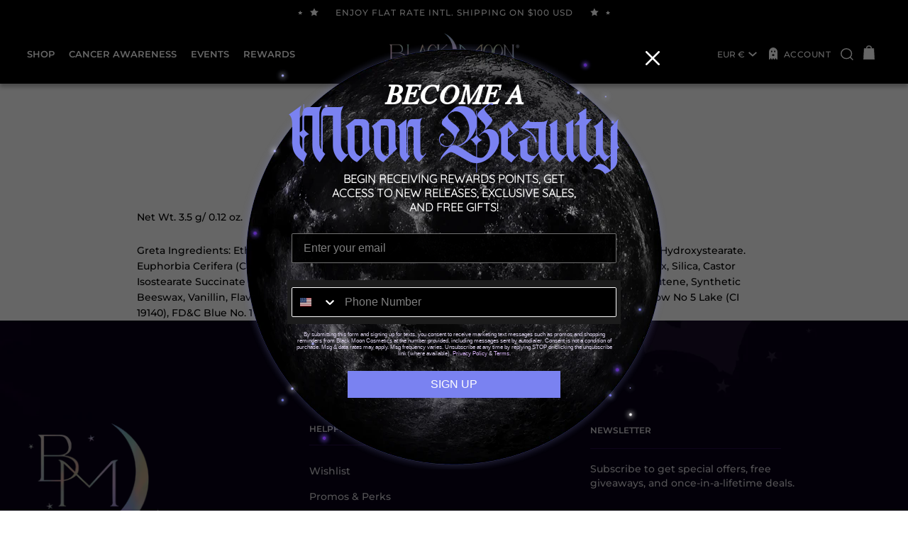

--- FILE ---
content_type: text/html; charset=utf-8
request_url: https://www.blackmooncosmetics.com/en-de/pages/greta-ingredients
body_size: 70530
content:
<!doctype html>
<html class="no-js" lang="en">
<head>
  <meta charset="utf-8">
  <meta http-equiv="X-UA-Compatible" content="IE=edge,chrome=1">
  <meta name="viewport" content="width=device-width,initial-scale=1">
  <meta name="theme-color" content="#000000">
  <link rel="canonical" href="https://www.blackmooncosmetics.com/en-de/pages/greta-ingredients">
  <meta name="format-detection" content="telephone=no">

  
<link rel="shortcut icon" href="//www.blackmooncosmetics.com/cdn/shop/files/Black-moon---favicon_ec53fdd1-3f05-4cc4-8c82-488cf3c5cf3c_32x32.png?v=1613719820" type="image/png" />
  <title>GRETA INGREDIENTS
&ndash; Black Moon Cosmetics
</title><meta name="description" content="Net Wt. 3.5 g/ 0.12 oz. Greta Ingredients: Ethylhexyl Isononanoate, Neopentyl Glycol Dicaprylate/Dicaprate Glyceryl Triacetyl Hydroxystearate. Euphorbia Cerifera (Candelilla) Wax, Octyldodecanol, Aluminum Calcium Sodium Silicate Ozokerite Wax, Silica, Castor Isostearate Succinate Microcrystalline Wax, Polyethylene, Phe"><meta property="og:site_name" content="Black Moon Cosmetics">
  <meta property="og:url" content="https://www.blackmooncosmetics.com/en-de/pages/greta-ingredients">
  <meta property="og:title" content="GRETA INGREDIENTS">
  <meta property="og:type" content="website">
  <meta property="og:description" content="Net Wt. 3.5 g/ 0.12 oz. Greta Ingredients: Ethylhexyl Isononanoate, Neopentyl Glycol Dicaprylate/Dicaprate Glyceryl Triacetyl Hydroxystearate. Euphorbia Cerifera (Candelilla) Wax, Octyldodecanol, Aluminum Calcium Sodium Silicate Ozokerite Wax, Silica, Castor Isostearate Succinate Microcrystalline Wax, Polyethylene, Phe">
  
  <meta name="twitter:site" content="@bm_cosmetics?lang=en">
  <meta name="twitter:card" content="summary_large_image">
  <meta name="twitter:title" content="GRETA INGREDIENTS">
  <meta name="twitter:description" content="Net Wt. 3.5 g/ 0.12 oz. Greta Ingredients: Ethylhexyl Isononanoate, Neopentyl Glycol Dicaprylate/Dicaprate Glyceryl Triacetyl Hydroxystearate. Euphorbia Cerifera (Candelilla) Wax, Octyldodecanol, Aluminum Calcium Sodium Silicate Ozokerite Wax, Silica, Castor Isostearate Succinate Microcrystalline Wax, Polyethylene, Phe">


  <style data-shopify>
  @font-face {
  font-family: Montserrat;
  font-weight: 700;
  font-style: normal;
  src: url("//www.blackmooncosmetics.com/cdn/fonts/montserrat/montserrat_n7.3c434e22befd5c18a6b4afadb1e3d77c128c7939.woff2") format("woff2"),
       url("//www.blackmooncosmetics.com/cdn/fonts/montserrat/montserrat_n7.5d9fa6e2cae713c8fb539a9876489d86207fe957.woff") format("woff");
}

  @font-face {
  font-family: Montserrat;
  font-weight: 500;
  font-style: normal;
  src: url("//www.blackmooncosmetics.com/cdn/fonts/montserrat/montserrat_n5.07ef3781d9c78c8b93c98419da7ad4fbeebb6635.woff2") format("woff2"),
       url("//www.blackmooncosmetics.com/cdn/fonts/montserrat/montserrat_n5.adf9b4bd8b0e4f55a0b203cdd84512667e0d5e4d.woff") format("woff");
}


  @font-face {
  font-family: Montserrat;
  font-weight: 600;
  font-style: normal;
  src: url("//www.blackmooncosmetics.com/cdn/fonts/montserrat/montserrat_n6.1326b3e84230700ef15b3a29fb520639977513e0.woff2") format("woff2"),
       url("//www.blackmooncosmetics.com/cdn/fonts/montserrat/montserrat_n6.652f051080eb14192330daceed8cd53dfdc5ead9.woff") format("woff");
}

  @font-face {
  font-family: Montserrat;
  font-weight: 500;
  font-style: italic;
  src: url("//www.blackmooncosmetics.com/cdn/fonts/montserrat/montserrat_i5.d3a783eb0cc26f2fda1e99d1dfec3ebaea1dc164.woff2") format("woff2"),
       url("//www.blackmooncosmetics.com/cdn/fonts/montserrat/montserrat_i5.76d414ea3d56bb79ef992a9c62dce2e9063bc062.woff") format("woff");
}

  @font-face {
  font-family: Montserrat;
  font-weight: 600;
  font-style: italic;
  src: url("//www.blackmooncosmetics.com/cdn/fonts/montserrat/montserrat_i6.e90155dd2f004112a61c0322d66d1f59dadfa84b.woff2") format("woff2"),
       url("//www.blackmooncosmetics.com/cdn/fonts/montserrat/montserrat_i6.41470518d8e9d7f1bcdd29a447c2397e5393943f.woff") format("woff");
}

</style>

  <link href="//www.blackmooncosmetics.com/cdn/shop/t/51/assets/theme.scss.css?v=175753027291126622341744726421" rel="stylesheet" type="text/css" media="all" />

  <style data-shopify>
    .kl-private-reset-css-Xuajs1 {
      color: white !important;
    }
    .collection-item__title {
      font-size: 12.0px;
    }

    @media screen and (min-width: 769px) {
      .collection-item__title {
        font-size: 15px;
      }
    }
  </style>

  
  

  <script>
    document.documentElement.className = document.documentElement.className.replace('no-js', 'js');

    window.theme = window.theme || {};
    theme.strings = {
      addToCart: "Add to cart",
      soldOut: "Sold Out",
      unavailable: "Unavailable",
      stockLabel: "Only [count] items in stock!",
      willNotShipUntil: "Will not ship until [date]",
      willBeInStockAfter: "Will be in stock after [date]",
      waitingForStock: "Inventory on the way",
      savePrice: "Save [saved_amount]",
      cartEmpty: "Your cart is currently empty.",
      cartTermsConfirmation: "You must agree with the terms and conditions of sales to check out"
    };
    theme.settings = {
      dynamicVariantsEnable: true,
      dynamicVariantType: "button",
      cartType: "drawer",
      moneyFormat: "€{{amount_with_comma_separator}}",
      saveType: "dollar",
      recentlyViewedEnabled: false,
      predictiveSearch: true,
      predictiveSearchType: "product,article,page",
      inventoryThreshold: 10,
      quickView: true,
      themeName: 'Impulse',
      themeVersion: "3.0.3"
    };
  </script><script>window.performance && window.performance.mark && window.performance.mark('shopify.content_for_header.start');</script><meta name="google-site-verification" content="JhWyVrHDo5zzN1yn8p20La5MSbt3nRUkjxEiyKVJx_c">
<meta id="shopify-digital-wallet" name="shopify-digital-wallet" content="/7642675/digital_wallets/dialog">
<meta name="shopify-checkout-api-token" content="990dd33e9d274f0e4939bbd585cd5a26">
<meta id="in-context-paypal-metadata" data-shop-id="7642675" data-venmo-supported="false" data-environment="production" data-locale="en_US" data-paypal-v4="true" data-currency="EUR">
<link rel="alternate" hreflang="x-default" href="https://www.blackmooncosmetics.com/pages/greta-ingredients">
<link rel="alternate" hreflang="en" href="https://www.blackmooncosmetics.com/pages/greta-ingredients">
<link rel="alternate" hreflang="en-AT" href="https://www.blackmooncosmetics.com/en-at/pages/greta-ingredients">
<link rel="alternate" hreflang="en-FR" href="https://www.blackmooncosmetics.com/en-fr/pages/greta-ingredients">
<link rel="alternate" hreflang="en-DE" href="https://www.blackmooncosmetics.com/en-de/pages/greta-ingredients">
<script async="async" src="/checkouts/internal/preloads.js?locale=en-DE"></script>
<link rel="preconnect" href="https://shop.app" crossorigin="anonymous">
<script async="async" src="https://shop.app/checkouts/internal/preloads.js?locale=en-DE&shop_id=7642675" crossorigin="anonymous"></script>
<script id="apple-pay-shop-capabilities" type="application/json">{"shopId":7642675,"countryCode":"US","currencyCode":"EUR","merchantCapabilities":["supports3DS"],"merchantId":"gid:\/\/shopify\/Shop\/7642675","merchantName":"Black Moon Cosmetics","requiredBillingContactFields":["postalAddress","email"],"requiredShippingContactFields":["postalAddress","email"],"shippingType":"shipping","supportedNetworks":["visa","masterCard","amex","discover","elo","jcb"],"total":{"type":"pending","label":"Black Moon Cosmetics","amount":"1.00"},"shopifyPaymentsEnabled":true,"supportsSubscriptions":true}</script>
<script id="shopify-features" type="application/json">{"accessToken":"990dd33e9d274f0e4939bbd585cd5a26","betas":["rich-media-storefront-analytics"],"domain":"www.blackmooncosmetics.com","predictiveSearch":true,"shopId":7642675,"locale":"en"}</script>
<script>var Shopify = Shopify || {};
Shopify.shop = "black-moon-cosmetics.myshopify.com";
Shopify.locale = "en";
Shopify.currency = {"active":"EUR","rate":"0.842757545"};
Shopify.country = "DE";
Shopify.theme = {"name":"Live: Black Moon Cosmetics 2025-04-15","id":143872458951,"schema_name":"Impulse","schema_version":"3.0.3","theme_store_id":857,"role":"main"};
Shopify.theme.handle = "null";
Shopify.theme.style = {"id":null,"handle":null};
Shopify.cdnHost = "www.blackmooncosmetics.com/cdn";
Shopify.routes = Shopify.routes || {};
Shopify.routes.root = "/en-de/";</script>
<script type="module">!function(o){(o.Shopify=o.Shopify||{}).modules=!0}(window);</script>
<script>!function(o){function n(){var o=[];function n(){o.push(Array.prototype.slice.apply(arguments))}return n.q=o,n}var t=o.Shopify=o.Shopify||{};t.loadFeatures=n(),t.autoloadFeatures=n()}(window);</script>
<script>
  window.ShopifyPay = window.ShopifyPay || {};
  window.ShopifyPay.apiHost = "shop.app\/pay";
  window.ShopifyPay.redirectState = null;
</script>
<script id="shop-js-analytics" type="application/json">{"pageType":"page"}</script>
<script defer="defer" async type="module" src="//www.blackmooncosmetics.com/cdn/shopifycloud/shop-js/modules/v2/client.init-shop-cart-sync_WVOgQShq.en.esm.js"></script>
<script defer="defer" async type="module" src="//www.blackmooncosmetics.com/cdn/shopifycloud/shop-js/modules/v2/chunk.common_C_13GLB1.esm.js"></script>
<script defer="defer" async type="module" src="//www.blackmooncosmetics.com/cdn/shopifycloud/shop-js/modules/v2/chunk.modal_CLfMGd0m.esm.js"></script>
<script type="module">
  await import("//www.blackmooncosmetics.com/cdn/shopifycloud/shop-js/modules/v2/client.init-shop-cart-sync_WVOgQShq.en.esm.js");
await import("//www.blackmooncosmetics.com/cdn/shopifycloud/shop-js/modules/v2/chunk.common_C_13GLB1.esm.js");
await import("//www.blackmooncosmetics.com/cdn/shopifycloud/shop-js/modules/v2/chunk.modal_CLfMGd0m.esm.js");

  window.Shopify.SignInWithShop?.initShopCartSync?.({"fedCMEnabled":true,"windoidEnabled":true});

</script>
<script>
  window.Shopify = window.Shopify || {};
  if (!window.Shopify.featureAssets) window.Shopify.featureAssets = {};
  window.Shopify.featureAssets['shop-js'] = {"shop-cart-sync":["modules/v2/client.shop-cart-sync_DuR37GeY.en.esm.js","modules/v2/chunk.common_C_13GLB1.esm.js","modules/v2/chunk.modal_CLfMGd0m.esm.js"],"init-fed-cm":["modules/v2/client.init-fed-cm_BucUoe6W.en.esm.js","modules/v2/chunk.common_C_13GLB1.esm.js","modules/v2/chunk.modal_CLfMGd0m.esm.js"],"shop-toast-manager":["modules/v2/client.shop-toast-manager_B0JfrpKj.en.esm.js","modules/v2/chunk.common_C_13GLB1.esm.js","modules/v2/chunk.modal_CLfMGd0m.esm.js"],"init-shop-cart-sync":["modules/v2/client.init-shop-cart-sync_WVOgQShq.en.esm.js","modules/v2/chunk.common_C_13GLB1.esm.js","modules/v2/chunk.modal_CLfMGd0m.esm.js"],"shop-button":["modules/v2/client.shop-button_B_U3bv27.en.esm.js","modules/v2/chunk.common_C_13GLB1.esm.js","modules/v2/chunk.modal_CLfMGd0m.esm.js"],"init-windoid":["modules/v2/client.init-windoid_DuP9q_di.en.esm.js","modules/v2/chunk.common_C_13GLB1.esm.js","modules/v2/chunk.modal_CLfMGd0m.esm.js"],"shop-cash-offers":["modules/v2/client.shop-cash-offers_BmULhtno.en.esm.js","modules/v2/chunk.common_C_13GLB1.esm.js","modules/v2/chunk.modal_CLfMGd0m.esm.js"],"pay-button":["modules/v2/client.pay-button_CrPSEbOK.en.esm.js","modules/v2/chunk.common_C_13GLB1.esm.js","modules/v2/chunk.modal_CLfMGd0m.esm.js"],"init-customer-accounts":["modules/v2/client.init-customer-accounts_jNk9cPYQ.en.esm.js","modules/v2/client.shop-login-button_DJ5ldayH.en.esm.js","modules/v2/chunk.common_C_13GLB1.esm.js","modules/v2/chunk.modal_CLfMGd0m.esm.js"],"avatar":["modules/v2/client.avatar_BTnouDA3.en.esm.js"],"checkout-modal":["modules/v2/client.checkout-modal_pBPyh9w8.en.esm.js","modules/v2/chunk.common_C_13GLB1.esm.js","modules/v2/chunk.modal_CLfMGd0m.esm.js"],"init-shop-for-new-customer-accounts":["modules/v2/client.init-shop-for-new-customer-accounts_BUoCy7a5.en.esm.js","modules/v2/client.shop-login-button_DJ5ldayH.en.esm.js","modules/v2/chunk.common_C_13GLB1.esm.js","modules/v2/chunk.modal_CLfMGd0m.esm.js"],"init-customer-accounts-sign-up":["modules/v2/client.init-customer-accounts-sign-up_CnczCz9H.en.esm.js","modules/v2/client.shop-login-button_DJ5ldayH.en.esm.js","modules/v2/chunk.common_C_13GLB1.esm.js","modules/v2/chunk.modal_CLfMGd0m.esm.js"],"init-shop-email-lookup-coordinator":["modules/v2/client.init-shop-email-lookup-coordinator_CzjY5t9o.en.esm.js","modules/v2/chunk.common_C_13GLB1.esm.js","modules/v2/chunk.modal_CLfMGd0m.esm.js"],"shop-follow-button":["modules/v2/client.shop-follow-button_CsYC63q7.en.esm.js","modules/v2/chunk.common_C_13GLB1.esm.js","modules/v2/chunk.modal_CLfMGd0m.esm.js"],"shop-login-button":["modules/v2/client.shop-login-button_DJ5ldayH.en.esm.js","modules/v2/chunk.common_C_13GLB1.esm.js","modules/v2/chunk.modal_CLfMGd0m.esm.js"],"shop-login":["modules/v2/client.shop-login_B9ccPdmx.en.esm.js","modules/v2/chunk.common_C_13GLB1.esm.js","modules/v2/chunk.modal_CLfMGd0m.esm.js"],"lead-capture":["modules/v2/client.lead-capture_D0K_KgYb.en.esm.js","modules/v2/chunk.common_C_13GLB1.esm.js","modules/v2/chunk.modal_CLfMGd0m.esm.js"],"payment-terms":["modules/v2/client.payment-terms_BWmiNN46.en.esm.js","modules/v2/chunk.common_C_13GLB1.esm.js","modules/v2/chunk.modal_CLfMGd0m.esm.js"]};
</script>
<script>(function() {
  var isLoaded = false;
  function asyncLoad() {
    if (isLoaded) return;
    isLoaded = true;
    var urls = ["https:\/\/cdn-loyalty.yotpo.com\/loader\/68-IijJtYYYDfvuJE5dreg.js?shop=black-moon-cosmetics.myshopify.com","\/\/cdn.shopify.com\/proxy\/19eea1e9b16ae4d547447f284a9cbc090b2876d3205e002b5414a06877f99cec\/cdn.bogos.io\/script_tag\/secomapp.scripttag.js?shop=black-moon-cosmetics.myshopify.com\u0026sp-cache-control=cHVibGljLCBtYXgtYWdlPTkwMA","https:\/\/cdn-widgetsrepository.yotpo.com\/v1\/loader\/UbAMpDewvVZWDNQiUT5qKlcp8BA6lahrOrnJVw9f?shop=black-moon-cosmetics.myshopify.com"];
    for (var i = 0; i < urls.length; i++) {
      var s = document.createElement('script');
      s.type = 'text/javascript';
      if(urls[i].indexOf('static.klaviyo.com/onsite')>0){
      	 s.async = false;
  		 s.defer = true;
      }  else {
        s.async = true;
      }
      s.src = urls[i];
      var x = document.getElementsByTagName('script')[0];
      x.parentNode.insertBefore(s, x);
    }
  };
  if(window.attachEvent) {
    window.attachEvent('onload', asyncLoad);
  } else {
    window.addEventListener('load', asyncLoad, false);
  }
})();</script>
<script id="__st">var __st={"a":7642675,"offset":-28800,"reqid":"d8c75383-88c1-40ae-9f9c-e3015897a2f8-1769552983","pageurl":"www.blackmooncosmetics.com\/en-de\/pages\/greta-ingredients","s":"pages-73845702855","u":"2348c608a4ae","p":"page","rtyp":"page","rid":73845702855};</script>
<script>window.ShopifyPaypalV4VisibilityTracking = true;</script>
<script id="captcha-bootstrap">!function(){'use strict';const t='contact',e='account',n='new_comment',o=[[t,t],['blogs',n],['comments',n],[t,'customer']],c=[[e,'customer_login'],[e,'guest_login'],[e,'recover_customer_password'],[e,'create_customer']],r=t=>t.map((([t,e])=>`form[action*='/${t}']:not([data-nocaptcha='true']) input[name='form_type'][value='${e}']`)).join(','),a=t=>()=>t?[...document.querySelectorAll(t)].map((t=>t.form)):[];function s(){const t=[...o],e=r(t);return a(e)}const i='password',u='form_key',d=['recaptcha-v3-token','g-recaptcha-response','h-captcha-response',i],f=()=>{try{return window.sessionStorage}catch{return}},m='__shopify_v',_=t=>t.elements[u];function p(t,e,n=!1){try{const o=window.sessionStorage,c=JSON.parse(o.getItem(e)),{data:r}=function(t){const{data:e,action:n}=t;return t[m]||n?{data:e,action:n}:{data:t,action:n}}(c);for(const[e,n]of Object.entries(r))t.elements[e]&&(t.elements[e].value=n);n&&o.removeItem(e)}catch(o){console.error('form repopulation failed',{error:o})}}const l='form_type',E='cptcha';function T(t){t.dataset[E]=!0}const w=window,h=w.document,L='Shopify',v='ce_forms',y='captcha';let A=!1;((t,e)=>{const n=(g='f06e6c50-85a8-45c8-87d0-21a2b65856fe',I='https://cdn.shopify.com/shopifycloud/storefront-forms-hcaptcha/ce_storefront_forms_captcha_hcaptcha.v1.5.2.iife.js',D={infoText:'Protected by hCaptcha',privacyText:'Privacy',termsText:'Terms'},(t,e,n)=>{const o=w[L][v],c=o.bindForm;if(c)return c(t,g,e,D).then(n);var r;o.q.push([[t,g,e,D],n]),r=I,A||(h.body.append(Object.assign(h.createElement('script'),{id:'captcha-provider',async:!0,src:r})),A=!0)});var g,I,D;w[L]=w[L]||{},w[L][v]=w[L][v]||{},w[L][v].q=[],w[L][y]=w[L][y]||{},w[L][y].protect=function(t,e){n(t,void 0,e),T(t)},Object.freeze(w[L][y]),function(t,e,n,w,h,L){const[v,y,A,g]=function(t,e,n){const i=e?o:[],u=t?c:[],d=[...i,...u],f=r(d),m=r(i),_=r(d.filter((([t,e])=>n.includes(e))));return[a(f),a(m),a(_),s()]}(w,h,L),I=t=>{const e=t.target;return e instanceof HTMLFormElement?e:e&&e.form},D=t=>v().includes(t);t.addEventListener('submit',(t=>{const e=I(t);if(!e)return;const n=D(e)&&!e.dataset.hcaptchaBound&&!e.dataset.recaptchaBound,o=_(e),c=g().includes(e)&&(!o||!o.value);(n||c)&&t.preventDefault(),c&&!n&&(function(t){try{if(!f())return;!function(t){const e=f();if(!e)return;const n=_(t);if(!n)return;const o=n.value;o&&e.removeItem(o)}(t);const e=Array.from(Array(32),(()=>Math.random().toString(36)[2])).join('');!function(t,e){_(t)||t.append(Object.assign(document.createElement('input'),{type:'hidden',name:u})),t.elements[u].value=e}(t,e),function(t,e){const n=f();if(!n)return;const o=[...t.querySelectorAll(`input[type='${i}']`)].map((({name:t})=>t)),c=[...d,...o],r={};for(const[a,s]of new FormData(t).entries())c.includes(a)||(r[a]=s);n.setItem(e,JSON.stringify({[m]:1,action:t.action,data:r}))}(t,e)}catch(e){console.error('failed to persist form',e)}}(e),e.submit())}));const S=(t,e)=>{t&&!t.dataset[E]&&(n(t,e.some((e=>e===t))),T(t))};for(const o of['focusin','change'])t.addEventListener(o,(t=>{const e=I(t);D(e)&&S(e,y())}));const B=e.get('form_key'),M=e.get(l),P=B&&M;t.addEventListener('DOMContentLoaded',(()=>{const t=y();if(P)for(const e of t)e.elements[l].value===M&&p(e,B);[...new Set([...A(),...v().filter((t=>'true'===t.dataset.shopifyCaptcha))])].forEach((e=>S(e,t)))}))}(h,new URLSearchParams(w.location.search),n,t,e,['guest_login'])})(!0,!0)}();</script>
<script integrity="sha256-4kQ18oKyAcykRKYeNunJcIwy7WH5gtpwJnB7kiuLZ1E=" data-source-attribution="shopify.loadfeatures" defer="defer" src="//www.blackmooncosmetics.com/cdn/shopifycloud/storefront/assets/storefront/load_feature-a0a9edcb.js" crossorigin="anonymous"></script>
<script crossorigin="anonymous" defer="defer" src="//www.blackmooncosmetics.com/cdn/shopifycloud/storefront/assets/shopify_pay/storefront-65b4c6d7.js?v=20250812"></script>
<script data-source-attribution="shopify.dynamic_checkout.dynamic.init">var Shopify=Shopify||{};Shopify.PaymentButton=Shopify.PaymentButton||{isStorefrontPortableWallets:!0,init:function(){window.Shopify.PaymentButton.init=function(){};var t=document.createElement("script");t.src="https://www.blackmooncosmetics.com/cdn/shopifycloud/portable-wallets/latest/portable-wallets.en.js",t.type="module",document.head.appendChild(t)}};
</script>
<script data-source-attribution="shopify.dynamic_checkout.buyer_consent">
  function portableWalletsHideBuyerConsent(e){var t=document.getElementById("shopify-buyer-consent"),n=document.getElementById("shopify-subscription-policy-button");t&&n&&(t.classList.add("hidden"),t.setAttribute("aria-hidden","true"),n.removeEventListener("click",e))}function portableWalletsShowBuyerConsent(e){var t=document.getElementById("shopify-buyer-consent"),n=document.getElementById("shopify-subscription-policy-button");t&&n&&(t.classList.remove("hidden"),t.removeAttribute("aria-hidden"),n.addEventListener("click",e))}window.Shopify?.PaymentButton&&(window.Shopify.PaymentButton.hideBuyerConsent=portableWalletsHideBuyerConsent,window.Shopify.PaymentButton.showBuyerConsent=portableWalletsShowBuyerConsent);
</script>
<script data-source-attribution="shopify.dynamic_checkout.cart.bootstrap">document.addEventListener("DOMContentLoaded",(function(){function t(){return document.querySelector("shopify-accelerated-checkout-cart, shopify-accelerated-checkout")}if(t())Shopify.PaymentButton.init();else{new MutationObserver((function(e,n){t()&&(Shopify.PaymentButton.init(),n.disconnect())})).observe(document.body,{childList:!0,subtree:!0})}}));
</script>
<script id='scb4127' type='text/javascript' async='' src='https://www.blackmooncosmetics.com/cdn/shopifycloud/privacy-banner/storefront-banner.js'></script><link id="shopify-accelerated-checkout-styles" rel="stylesheet" media="screen" href="https://www.blackmooncosmetics.com/cdn/shopifycloud/portable-wallets/latest/accelerated-checkout-backwards-compat.css" crossorigin="anonymous">
<style id="shopify-accelerated-checkout-cart">
        #shopify-buyer-consent {
  margin-top: 1em;
  display: inline-block;
  width: 100%;
}

#shopify-buyer-consent.hidden {
  display: none;
}

#shopify-subscription-policy-button {
  background: none;
  border: none;
  padding: 0;
  text-decoration: underline;
  font-size: inherit;
  cursor: pointer;
}

#shopify-subscription-policy-button::before {
  box-shadow: none;
}

      </style>

<script>window.performance && window.performance.mark && window.performance.mark('shopify.content_for_header.end');</script>


  <script src="//www.blackmooncosmetics.com/cdn/shop/t/51/assets/vendor-scripts-v6.js" defer="defer"></script>

  <script src="//www.blackmooncosmetics.com/cdn/shop/t/51/assets/free-ship-calc.js?v=88921727780572173911744723331" defer="defer"></script>

  
    <link rel="stylesheet" href="//www.blackmooncosmetics.com/cdn/shop/t/51/assets/currency-flags.css?v=177154473537266533841744723331">
  
  <script src="//www.blackmooncosmetics.com/cdn/shop/t/51/assets/theme.js?v=82294926385889968481744723331" defer="defer"></script>

  <link rel="stylesheet" href="https://unpkg.com/aos@next/dist/aos.css" />
  <link href="//www.blackmooncosmetics.com/cdn/shop/t/51/assets/bundle-styles.css?v=93611038268854586881744726421" rel="stylesheet" type="text/css" media="all" />
  <script src="//www.blackmooncosmetics.com/cdn/shop/t/51/assets/bundle-scripts.js?v=1300150510561866231744723331" type="text/javascript"></script>

<!-- DO NOT REMOVE Effective Apps TiXel Code Start--><link id="eaManualTPI" /><script>
		!function (w, d, t) {
		  w.TiktokAnalyticsObject=t;var ttq=w[t]=w[t]||[];ttq.methods=["page","track","identify","instances","debug","on","off","once","ready","alias","group","enableCookie","disableCookie"],ttq.setAndDefer=function(t,e){t[e]=function(){t.push([e].concat(Array.prototype.slice.call(arguments,0)))}};for(var i=0;i<ttq.methods.length;i++)ttq.setAndDefer(ttq,ttq.methods[i]);ttq.instance=function(t){for(var e=ttq._i[t]||[],n=0;n<ttq.methods.length;n++)ttq.setAndDefer(e,ttq.methods[n]);return e},ttq.load=function(e,n){var i="https://analytics.tiktok.com/i18n/pixel/events.js";ttq._i=ttq._i||{},ttq._i[e]=[],ttq._i[e]._u=i,ttq._t=ttq._t||{},ttq._t[e]=+new Date,ttq._o=ttq._o||{},ttq._o[e]=n||{};var o=document.createElement("script");o.type="text/javascript",o.async=!0,o.src=i+"?sdkid="+e+"&lib="+t;var a=document.getElementsByTagName("script")[0];a.parentNode.insertBefore(o,a)};
		
		  ttq.load('C46SUROE6TN457G0ATLG');
		  ttq.page();
		}(window, document, 'ttq');
	</script><!-- DO NOT REMOVE Effective Apps TiXel Code End-->

  <script src="//www.blackmooncosmetics.com/cdn/shop/t/51/assets/upsell-recommendation-carousel.js?v=16260304983596239651744723331" defer></script>

  
  <script type="text/javascript">
  (function e(){var e=document.createElement("script");e.type="text/javascript",e.async=true,e.src="//staticw2.yotpo.com/UbAMpDewvVZWDNQiUT5qKlcp8BA6lahrOrnJVw9f/widget.js";var t=document.getElementsByTagName("script")[0];t.parentNode.insertBefore(e,t)})();
  </script>
<!-- BEGIN app block: shopify://apps/yotpo-product-reviews/blocks/settings/eb7dfd7d-db44-4334-bc49-c893b51b36cf -->


<script type="text/javascript">
  (function e(){var e=document.createElement("script");
  e.type="text/javascript",e.async=true,
  e.src="//staticw2.yotpo.com//widget.js?lang=en";
  var t=document.getElementsByTagName("script")[0];
  t.parentNode.insertBefore(e,t)})();
</script>



  
<!-- END app block --><!-- BEGIN app block: shopify://apps/yotpo-loyalty-rewards/blocks/loader-app-embed-block/2f9660df-5018-4e02-9868-ee1fb88d6ccd -->
    <script src="https://cdn-widgetsrepository.yotpo.com/v1/loader/68-IijJtYYYDfvuJE5dreg" async></script>



    <script src="https://cdn-loyalty.yotpo.com/loader/68-IijJtYYYDfvuJE5dreg.js?shop=www.blackmooncosmetics.com" async></script>


<!-- END app block --><!-- BEGIN app block: shopify://apps/userway-website-accessibility/blocks/uw-widget-extension/bc2d8a34-1a37-451b-ab1a-271bc4e9daa7 -->




<script type="text/javascript" async="" src="https://cdn.userway.org/widget.js?account=6J9XELCHir&amp;platfAppInstalledSiteId=2831376&amp;shop=www.blackmooncosmetics.com"></script>

<!-- END app block --><!-- BEGIN app block: shopify://apps/klaviyo-email-marketing-sms/blocks/klaviyo-onsite-embed/2632fe16-c075-4321-a88b-50b567f42507 -->












  <script async src="https://static.klaviyo.com/onsite/js/LPagd9/klaviyo.js?company_id=LPagd9"></script>
  <script>!function(){if(!window.klaviyo){window._klOnsite=window._klOnsite||[];try{window.klaviyo=new Proxy({},{get:function(n,i){return"push"===i?function(){var n;(n=window._klOnsite).push.apply(n,arguments)}:function(){for(var n=arguments.length,o=new Array(n),w=0;w<n;w++)o[w]=arguments[w];var t="function"==typeof o[o.length-1]?o.pop():void 0,e=new Promise((function(n){window._klOnsite.push([i].concat(o,[function(i){t&&t(i),n(i)}]))}));return e}}})}catch(n){window.klaviyo=window.klaviyo||[],window.klaviyo.push=function(){var n;(n=window._klOnsite).push.apply(n,arguments)}}}}();</script>

  




  <script>
    window.klaviyoReviewsProductDesignMode = false
  </script>







<!-- END app block --><!-- BEGIN app block: shopify://apps/instafeed/blocks/head-block/c447db20-095d-4a10-9725-b5977662c9d5 --><link rel="preconnect" href="https://cdn.nfcube.com/">
<link rel="preconnect" href="https://scontent.cdninstagram.com/">


  <script>
    document.addEventListener('DOMContentLoaded', function () {
      let instafeedScript = document.createElement('script');

      
        instafeedScript.src = 'https://cdn.nfcube.com/instafeed-1144c68ac7f2ae313c39f8857e458193.js';
      

      document.body.appendChild(instafeedScript);
    });
  </script>





<!-- END app block --><meta property="og:image" content="https://cdn.shopify.com/s/files/1/0764/2675/files/full-logo-holo.png?height=628&pad_color=f7f8ff&v=1613719614&width=1200" />
<meta property="og:image:secure_url" content="https://cdn.shopify.com/s/files/1/0764/2675/files/full-logo-holo.png?height=628&pad_color=f7f8ff&v=1613719614&width=1200" />
<meta property="og:image:width" content="1200" />
<meta property="og:image:height" content="628" />
<link href="https://monorail-edge.shopifysvc.com" rel="dns-prefetch">
<script>(function(){if ("sendBeacon" in navigator && "performance" in window) {try {var session_token_from_headers = performance.getEntriesByType('navigation')[0].serverTiming.find(x => x.name == '_s').description;} catch {var session_token_from_headers = undefined;}var session_cookie_matches = document.cookie.match(/_shopify_s=([^;]*)/);var session_token_from_cookie = session_cookie_matches && session_cookie_matches.length === 2 ? session_cookie_matches[1] : "";var session_token = session_token_from_headers || session_token_from_cookie || "";function handle_abandonment_event(e) {var entries = performance.getEntries().filter(function(entry) {return /monorail-edge.shopifysvc.com/.test(entry.name);});if (!window.abandonment_tracked && entries.length === 0) {window.abandonment_tracked = true;var currentMs = Date.now();var navigation_start = performance.timing.navigationStart;var payload = {shop_id: 7642675,url: window.location.href,navigation_start,duration: currentMs - navigation_start,session_token,page_type: "page"};window.navigator.sendBeacon("https://monorail-edge.shopifysvc.com/v1/produce", JSON.stringify({schema_id: "online_store_buyer_site_abandonment/1.1",payload: payload,metadata: {event_created_at_ms: currentMs,event_sent_at_ms: currentMs}}));}}window.addEventListener('pagehide', handle_abandonment_event);}}());</script>
<script id="web-pixels-manager-setup">(function e(e,d,r,n,o){if(void 0===o&&(o={}),!Boolean(null===(a=null===(i=window.Shopify)||void 0===i?void 0:i.analytics)||void 0===a?void 0:a.replayQueue)){var i,a;window.Shopify=window.Shopify||{};var t=window.Shopify;t.analytics=t.analytics||{};var s=t.analytics;s.replayQueue=[],s.publish=function(e,d,r){return s.replayQueue.push([e,d,r]),!0};try{self.performance.mark("wpm:start")}catch(e){}var l=function(){var e={modern:/Edge?\/(1{2}[4-9]|1[2-9]\d|[2-9]\d{2}|\d{4,})\.\d+(\.\d+|)|Firefox\/(1{2}[4-9]|1[2-9]\d|[2-9]\d{2}|\d{4,})\.\d+(\.\d+|)|Chrom(ium|e)\/(9{2}|\d{3,})\.\d+(\.\d+|)|(Maci|X1{2}).+ Version\/(15\.\d+|(1[6-9]|[2-9]\d|\d{3,})\.\d+)([,.]\d+|)( \(\w+\)|)( Mobile\/\w+|) Safari\/|Chrome.+OPR\/(9{2}|\d{3,})\.\d+\.\d+|(CPU[ +]OS|iPhone[ +]OS|CPU[ +]iPhone|CPU IPhone OS|CPU iPad OS)[ +]+(15[._]\d+|(1[6-9]|[2-9]\d|\d{3,})[._]\d+)([._]\d+|)|Android:?[ /-](13[3-9]|1[4-9]\d|[2-9]\d{2}|\d{4,})(\.\d+|)(\.\d+|)|Android.+Firefox\/(13[5-9]|1[4-9]\d|[2-9]\d{2}|\d{4,})\.\d+(\.\d+|)|Android.+Chrom(ium|e)\/(13[3-9]|1[4-9]\d|[2-9]\d{2}|\d{4,})\.\d+(\.\d+|)|SamsungBrowser\/([2-9]\d|\d{3,})\.\d+/,legacy:/Edge?\/(1[6-9]|[2-9]\d|\d{3,})\.\d+(\.\d+|)|Firefox\/(5[4-9]|[6-9]\d|\d{3,})\.\d+(\.\d+|)|Chrom(ium|e)\/(5[1-9]|[6-9]\d|\d{3,})\.\d+(\.\d+|)([\d.]+$|.*Safari\/(?![\d.]+ Edge\/[\d.]+$))|(Maci|X1{2}).+ Version\/(10\.\d+|(1[1-9]|[2-9]\d|\d{3,})\.\d+)([,.]\d+|)( \(\w+\)|)( Mobile\/\w+|) Safari\/|Chrome.+OPR\/(3[89]|[4-9]\d|\d{3,})\.\d+\.\d+|(CPU[ +]OS|iPhone[ +]OS|CPU[ +]iPhone|CPU IPhone OS|CPU iPad OS)[ +]+(10[._]\d+|(1[1-9]|[2-9]\d|\d{3,})[._]\d+)([._]\d+|)|Android:?[ /-](13[3-9]|1[4-9]\d|[2-9]\d{2}|\d{4,})(\.\d+|)(\.\d+|)|Mobile Safari.+OPR\/([89]\d|\d{3,})\.\d+\.\d+|Android.+Firefox\/(13[5-9]|1[4-9]\d|[2-9]\d{2}|\d{4,})\.\d+(\.\d+|)|Android.+Chrom(ium|e)\/(13[3-9]|1[4-9]\d|[2-9]\d{2}|\d{4,})\.\d+(\.\d+|)|Android.+(UC? ?Browser|UCWEB|U3)[ /]?(15\.([5-9]|\d{2,})|(1[6-9]|[2-9]\d|\d{3,})\.\d+)\.\d+|SamsungBrowser\/(5\.\d+|([6-9]|\d{2,})\.\d+)|Android.+MQ{2}Browser\/(14(\.(9|\d{2,})|)|(1[5-9]|[2-9]\d|\d{3,})(\.\d+|))(\.\d+|)|K[Aa][Ii]OS\/(3\.\d+|([4-9]|\d{2,})\.\d+)(\.\d+|)/},d=e.modern,r=e.legacy,n=navigator.userAgent;return n.match(d)?"modern":n.match(r)?"legacy":"unknown"}(),u="modern"===l?"modern":"legacy",c=(null!=n?n:{modern:"",legacy:""})[u],f=function(e){return[e.baseUrl,"/wpm","/b",e.hashVersion,"modern"===e.buildTarget?"m":"l",".js"].join("")}({baseUrl:d,hashVersion:r,buildTarget:u}),m=function(e){var d=e.version,r=e.bundleTarget,n=e.surface,o=e.pageUrl,i=e.monorailEndpoint;return{emit:function(e){var a=e.status,t=e.errorMsg,s=(new Date).getTime(),l=JSON.stringify({metadata:{event_sent_at_ms:s},events:[{schema_id:"web_pixels_manager_load/3.1",payload:{version:d,bundle_target:r,page_url:o,status:a,surface:n,error_msg:t},metadata:{event_created_at_ms:s}}]});if(!i)return console&&console.warn&&console.warn("[Web Pixels Manager] No Monorail endpoint provided, skipping logging."),!1;try{return self.navigator.sendBeacon.bind(self.navigator)(i,l)}catch(e){}var u=new XMLHttpRequest;try{return u.open("POST",i,!0),u.setRequestHeader("Content-Type","text/plain"),u.send(l),!0}catch(e){return console&&console.warn&&console.warn("[Web Pixels Manager] Got an unhandled error while logging to Monorail."),!1}}}}({version:r,bundleTarget:l,surface:e.surface,pageUrl:self.location.href,monorailEndpoint:e.monorailEndpoint});try{o.browserTarget=l,function(e){var d=e.src,r=e.async,n=void 0===r||r,o=e.onload,i=e.onerror,a=e.sri,t=e.scriptDataAttributes,s=void 0===t?{}:t,l=document.createElement("script"),u=document.querySelector("head"),c=document.querySelector("body");if(l.async=n,l.src=d,a&&(l.integrity=a,l.crossOrigin="anonymous"),s)for(var f in s)if(Object.prototype.hasOwnProperty.call(s,f))try{l.dataset[f]=s[f]}catch(e){}if(o&&l.addEventListener("load",o),i&&l.addEventListener("error",i),u)u.appendChild(l);else{if(!c)throw new Error("Did not find a head or body element to append the script");c.appendChild(l)}}({src:f,async:!0,onload:function(){if(!function(){var e,d;return Boolean(null===(d=null===(e=window.Shopify)||void 0===e?void 0:e.analytics)||void 0===d?void 0:d.initialized)}()){var d=window.webPixelsManager.init(e)||void 0;if(d){var r=window.Shopify.analytics;r.replayQueue.forEach((function(e){var r=e[0],n=e[1],o=e[2];d.publishCustomEvent(r,n,o)})),r.replayQueue=[],r.publish=d.publishCustomEvent,r.visitor=d.visitor,r.initialized=!0}}},onerror:function(){return m.emit({status:"failed",errorMsg:"".concat(f," has failed to load")})},sri:function(e){var d=/^sha384-[A-Za-z0-9+/=]+$/;return"string"==typeof e&&d.test(e)}(c)?c:"",scriptDataAttributes:o}),m.emit({status:"loading"})}catch(e){m.emit({status:"failed",errorMsg:(null==e?void 0:e.message)||"Unknown error"})}}})({shopId: 7642675,storefrontBaseUrl: "https://www.blackmooncosmetics.com",extensionsBaseUrl: "https://extensions.shopifycdn.com/cdn/shopifycloud/web-pixels-manager",monorailEndpoint: "https://monorail-edge.shopifysvc.com/unstable/produce_batch",surface: "storefront-renderer",enabledBetaFlags: ["2dca8a86"],webPixelsConfigList: [{"id":"1900249287","configuration":"{\"accountID\":\"LPagd9\",\"webPixelConfig\":\"eyJlbmFibGVBZGRlZFRvQ2FydEV2ZW50cyI6IHRydWV9\"}","eventPayloadVersion":"v1","runtimeContext":"STRICT","scriptVersion":"524f6c1ee37bacdca7657a665bdca589","type":"APP","apiClientId":123074,"privacyPurposes":["ANALYTICS","MARKETING"],"dataSharingAdjustments":{"protectedCustomerApprovalScopes":["read_customer_address","read_customer_email","read_customer_name","read_customer_personal_data","read_customer_phone"]}},{"id":"1383596231","configuration":"{\"yotpoStoreId\":\"UbAMpDewvVZWDNQiUT5qKlcp8BA6lahrOrnJVw9f\"}","eventPayloadVersion":"v1","runtimeContext":"STRICT","scriptVersion":"8bb37a256888599d9a3d57f0551d3859","type":"APP","apiClientId":70132,"privacyPurposes":["ANALYTICS","MARKETING","SALE_OF_DATA"],"dataSharingAdjustments":{"protectedCustomerApprovalScopes":["read_customer_address","read_customer_email","read_customer_name","read_customer_personal_data","read_customer_phone"]}},{"id":"551223495","configuration":"{\"config\":\"{\\\"pixel_id\\\":\\\"GT-MK5B4Z2\\\",\\\"target_country\\\":\\\"US\\\",\\\"gtag_events\\\":[{\\\"type\\\":\\\"purchase\\\",\\\"action_label\\\":\\\"MC-9CRV5S04RL\\\"},{\\\"type\\\":\\\"page_view\\\",\\\"action_label\\\":\\\"MC-9CRV5S04RL\\\"},{\\\"type\\\":\\\"view_item\\\",\\\"action_label\\\":\\\"MC-9CRV5S04RL\\\"}],\\\"enable_monitoring_mode\\\":false}\"}","eventPayloadVersion":"v1","runtimeContext":"OPEN","scriptVersion":"b2a88bafab3e21179ed38636efcd8a93","type":"APP","apiClientId":1780363,"privacyPurposes":[],"dataSharingAdjustments":{"protectedCustomerApprovalScopes":["read_customer_address","read_customer_email","read_customer_name","read_customer_personal_data","read_customer_phone"]}},{"id":"185467079","configuration":"{\"pixel_id\":\"665241134083526\",\"pixel_type\":\"facebook_pixel\",\"metaapp_system_user_token\":\"-\"}","eventPayloadVersion":"v1","runtimeContext":"OPEN","scriptVersion":"ca16bc87fe92b6042fbaa3acc2fbdaa6","type":"APP","apiClientId":2329312,"privacyPurposes":["ANALYTICS","MARKETING","SALE_OF_DATA"],"dataSharingAdjustments":{"protectedCustomerApprovalScopes":["read_customer_address","read_customer_email","read_customer_name","read_customer_personal_data","read_customer_phone"]}},{"id":"57475271","eventPayloadVersion":"v1","runtimeContext":"LAX","scriptVersion":"1","type":"CUSTOM","privacyPurposes":["MARKETING"],"name":"Meta pixel (migrated)"},{"id":"87326919","eventPayloadVersion":"v1","runtimeContext":"LAX","scriptVersion":"1","type":"CUSTOM","privacyPurposes":["ANALYTICS"],"name":"Google Analytics tag (migrated)"},{"id":"shopify-app-pixel","configuration":"{}","eventPayloadVersion":"v1","runtimeContext":"STRICT","scriptVersion":"0450","apiClientId":"shopify-pixel","type":"APP","privacyPurposes":["ANALYTICS","MARKETING"]},{"id":"shopify-custom-pixel","eventPayloadVersion":"v1","runtimeContext":"LAX","scriptVersion":"0450","apiClientId":"shopify-pixel","type":"CUSTOM","privacyPurposes":["ANALYTICS","MARKETING"]}],isMerchantRequest: false,initData: {"shop":{"name":"Black Moon Cosmetics","paymentSettings":{"currencyCode":"USD"},"myshopifyDomain":"black-moon-cosmetics.myshopify.com","countryCode":"US","storefrontUrl":"https:\/\/www.blackmooncosmetics.com\/en-de"},"customer":null,"cart":null,"checkout":null,"productVariants":[],"purchasingCompany":null},},"https://www.blackmooncosmetics.com/cdn","fcfee988w5aeb613cpc8e4bc33m6693e112",{"modern":"","legacy":""},{"shopId":"7642675","storefrontBaseUrl":"https:\/\/www.blackmooncosmetics.com","extensionBaseUrl":"https:\/\/extensions.shopifycdn.com\/cdn\/shopifycloud\/web-pixels-manager","surface":"storefront-renderer","enabledBetaFlags":"[\"2dca8a86\"]","isMerchantRequest":"false","hashVersion":"fcfee988w5aeb613cpc8e4bc33m6693e112","publish":"custom","events":"[[\"page_viewed\",{}]]"});</script><script>
  window.ShopifyAnalytics = window.ShopifyAnalytics || {};
  window.ShopifyAnalytics.meta = window.ShopifyAnalytics.meta || {};
  window.ShopifyAnalytics.meta.currency = 'EUR';
  var meta = {"page":{"pageType":"page","resourceType":"page","resourceId":73845702855,"requestId":"d8c75383-88c1-40ae-9f9c-e3015897a2f8-1769552983"}};
  for (var attr in meta) {
    window.ShopifyAnalytics.meta[attr] = meta[attr];
  }
</script>
<script class="analytics">
  (function () {
    var customDocumentWrite = function(content) {
      var jquery = null;

      if (window.jQuery) {
        jquery = window.jQuery;
      } else if (window.Checkout && window.Checkout.$) {
        jquery = window.Checkout.$;
      }

      if (jquery) {
        jquery('body').append(content);
      }
    };

    var hasLoggedConversion = function(token) {
      if (token) {
        return document.cookie.indexOf('loggedConversion=' + token) !== -1;
      }
      return false;
    }

    var setCookieIfConversion = function(token) {
      if (token) {
        var twoMonthsFromNow = new Date(Date.now());
        twoMonthsFromNow.setMonth(twoMonthsFromNow.getMonth() + 2);

        document.cookie = 'loggedConversion=' + token + '; expires=' + twoMonthsFromNow;
      }
    }

    var trekkie = window.ShopifyAnalytics.lib = window.trekkie = window.trekkie || [];
    if (trekkie.integrations) {
      return;
    }
    trekkie.methods = [
      'identify',
      'page',
      'ready',
      'track',
      'trackForm',
      'trackLink'
    ];
    trekkie.factory = function(method) {
      return function() {
        var args = Array.prototype.slice.call(arguments);
        args.unshift(method);
        trekkie.push(args);
        return trekkie;
      };
    };
    for (var i = 0; i < trekkie.methods.length; i++) {
      var key = trekkie.methods[i];
      trekkie[key] = trekkie.factory(key);
    }
    trekkie.load = function(config) {
      trekkie.config = config || {};
      trekkie.config.initialDocumentCookie = document.cookie;
      var first = document.getElementsByTagName('script')[0];
      var script = document.createElement('script');
      script.type = 'text/javascript';
      script.onerror = function(e) {
        var scriptFallback = document.createElement('script');
        scriptFallback.type = 'text/javascript';
        scriptFallback.onerror = function(error) {
                var Monorail = {
      produce: function produce(monorailDomain, schemaId, payload) {
        var currentMs = new Date().getTime();
        var event = {
          schema_id: schemaId,
          payload: payload,
          metadata: {
            event_created_at_ms: currentMs,
            event_sent_at_ms: currentMs
          }
        };
        return Monorail.sendRequest("https://" + monorailDomain + "/v1/produce", JSON.stringify(event));
      },
      sendRequest: function sendRequest(endpointUrl, payload) {
        // Try the sendBeacon API
        if (window && window.navigator && typeof window.navigator.sendBeacon === 'function' && typeof window.Blob === 'function' && !Monorail.isIos12()) {
          var blobData = new window.Blob([payload], {
            type: 'text/plain'
          });

          if (window.navigator.sendBeacon(endpointUrl, blobData)) {
            return true;
          } // sendBeacon was not successful

        } // XHR beacon

        var xhr = new XMLHttpRequest();

        try {
          xhr.open('POST', endpointUrl);
          xhr.setRequestHeader('Content-Type', 'text/plain');
          xhr.send(payload);
        } catch (e) {
          console.log(e);
        }

        return false;
      },
      isIos12: function isIos12() {
        return window.navigator.userAgent.lastIndexOf('iPhone; CPU iPhone OS 12_') !== -1 || window.navigator.userAgent.lastIndexOf('iPad; CPU OS 12_') !== -1;
      }
    };
    Monorail.produce('monorail-edge.shopifysvc.com',
      'trekkie_storefront_load_errors/1.1',
      {shop_id: 7642675,
      theme_id: 143872458951,
      app_name: "storefront",
      context_url: window.location.href,
      source_url: "//www.blackmooncosmetics.com/cdn/s/trekkie.storefront.a804e9514e4efded663580eddd6991fcc12b5451.min.js"});

        };
        scriptFallback.async = true;
        scriptFallback.src = '//www.blackmooncosmetics.com/cdn/s/trekkie.storefront.a804e9514e4efded663580eddd6991fcc12b5451.min.js';
        first.parentNode.insertBefore(scriptFallback, first);
      };
      script.async = true;
      script.src = '//www.blackmooncosmetics.com/cdn/s/trekkie.storefront.a804e9514e4efded663580eddd6991fcc12b5451.min.js';
      first.parentNode.insertBefore(script, first);
    };
    trekkie.load(
      {"Trekkie":{"appName":"storefront","development":false,"defaultAttributes":{"shopId":7642675,"isMerchantRequest":null,"themeId":143872458951,"themeCityHash":"5288625700273238730","contentLanguage":"en","currency":"EUR","eventMetadataId":"fdfbcda3-7e67-4381-9bd7-2af1ed61d516"},"isServerSideCookieWritingEnabled":true,"monorailRegion":"shop_domain","enabledBetaFlags":["65f19447","b5387b81"]},"Session Attribution":{},"S2S":{"facebookCapiEnabled":true,"source":"trekkie-storefront-renderer","apiClientId":580111}}
    );

    var loaded = false;
    trekkie.ready(function() {
      if (loaded) return;
      loaded = true;

      window.ShopifyAnalytics.lib = window.trekkie;

      var originalDocumentWrite = document.write;
      document.write = customDocumentWrite;
      try { window.ShopifyAnalytics.merchantGoogleAnalytics.call(this); } catch(error) {};
      document.write = originalDocumentWrite;

      window.ShopifyAnalytics.lib.page(null,{"pageType":"page","resourceType":"page","resourceId":73845702855,"requestId":"d8c75383-88c1-40ae-9f9c-e3015897a2f8-1769552983","shopifyEmitted":true});

      var match = window.location.pathname.match(/checkouts\/(.+)\/(thank_you|post_purchase)/)
      var token = match? match[1]: undefined;
      if (!hasLoggedConversion(token)) {
        setCookieIfConversion(token);
        
      }
    });


        var eventsListenerScript = document.createElement('script');
        eventsListenerScript.async = true;
        eventsListenerScript.src = "//www.blackmooncosmetics.com/cdn/shopifycloud/storefront/assets/shop_events_listener-3da45d37.js";
        document.getElementsByTagName('head')[0].appendChild(eventsListenerScript);

})();</script>
  <script>
  if (!window.ga || (window.ga && typeof window.ga !== 'function')) {
    window.ga = function ga() {
      (window.ga.q = window.ga.q || []).push(arguments);
      if (window.Shopify && window.Shopify.analytics && typeof window.Shopify.analytics.publish === 'function') {
        window.Shopify.analytics.publish("ga_stub_called", {}, {sendTo: "google_osp_migration"});
      }
      console.error("Shopify's Google Analytics stub called with:", Array.from(arguments), "\nSee https://help.shopify.com/manual/promoting-marketing/pixels/pixel-migration#google for more information.");
    };
    if (window.Shopify && window.Shopify.analytics && typeof window.Shopify.analytics.publish === 'function') {
      window.Shopify.analytics.publish("ga_stub_initialized", {}, {sendTo: "google_osp_migration"});
    }
  }
</script>
<script
  defer
  src="https://www.blackmooncosmetics.com/cdn/shopifycloud/perf-kit/shopify-perf-kit-3.0.4.min.js"
  data-application="storefront-renderer"
  data-shop-id="7642675"
  data-render-region="gcp-us-east1"
  data-page-type="page"
  data-theme-instance-id="143872458951"
  data-theme-name="Impulse"
  data-theme-version="3.0.3"
  data-monorail-region="shop_domain"
  data-resource-timing-sampling-rate="10"
  data-shs="true"
  data-shs-beacon="true"
  data-shs-export-with-fetch="true"
  data-shs-logs-sample-rate="1"
  data-shs-beacon-endpoint="https://www.blackmooncosmetics.com/api/collect"
></script>
</head>
<!-- page -->

<body class="template-page" data-transitions="false">

  <a class="in-page-link visually-hidden skip-link" href="#MainContent">Skip to content</a>

  <div id="PageContainer" class="page-container">
    <div class="transition-body">


    <div id="shopify-section-header" class="shopify-section">

<div id='drawer-closer' class="drawer__fixed-header drawer__fixed-header--full">
  <div class="drawer__header drawer__header--full appear-animation appear-delay-1">
    <div class="h2 drawer__title">
    </div>
    <div class="drawer__close">
      <button type="button" class="drawer__close-button js-drawer-close">
        <svg aria-hidden="true" focusable="false" role="presentation" class="icon icon-close" viewBox="0 0 64 64"><path d="M19 17.61l27.12 27.13m0-27.12L19 44.74"/></svg>
        <span class="icon__fallback-text">Close menu</span>
      </button>
    </div>
  </div>
</div>
<div id="NavDrawer" class="drawer drawer--left">
  <div class="drawer__contents">
    <div class="drawer__scrollable">
      <ul class="mobile-nav" role="navigation" aria-label="Primary">
        


          <li class="mobile-nav__item appear-animation appear-delay-2">
            
              <div class="mobile-nav__has-sublist">
                
                  <a href="/en-de/collections/all-collection-listing"
                    class="mobile-nav__link mobile-nav__link--top-level"
                    id="Label-en-de-collections-all-collection-listing1"
                    >
                    Shop
                  </a>
                  <div class="mobile-nav__toggle">
                    <button type="button"
                      aria-controls="Linklist-en-de-collections-all-collection-listing1"
                      
                      class="collapsible-trigger collapsible--auto-height ">
                      <span class="collapsible-trigger__icon collapsible-trigger__icon--open" role="presentation">
  

        <svg xmlns="http://www.w3.org/2000/svg" width="11" height="6" viewBox="0 0 11 6">
        <path id="Polygon_2" data-name="Polygon 2" d="M5.5,0,11,6H0Z" transform="translate(11 6) rotate(180)" fill="#fff"/>
        </svg>
    
</span>

                    </button>
                  </div>
                
              </div>
            

            
              <div id="Linklist-en-de-collections-all-collection-listing1"
                class="mobile-nav__sublist collapsible-content collapsible-content--all "
                aria-labelledby="Label-en-de-collections-all-collection-listing1"
                >
                <div class="collapsible-content__inner">
                  <ul class="mobile-nav__sublist">
                    


                      <li class="mobile-nav__item">
                        <div class="mobile-nav__child-item">
                          
                            <a href="/en-de/collections/lipsticks"
                              class="mobile-nav__link"
                              id="Sublabel-en-de-collections-lipsticks1"
                              >
                              Lips
                            </a>
                          
                          
                            <button type="button"
                              aria-controls="Sublinklist-en-de-collections-all-collection-listing1-en-de-collections-lipsticks1"
                              class="collapsible-trigger ">
                              <span class="collapsible-trigger__icon collapsible-trigger__icon--circle collapsible-trigger__icon--open" role="presentation">
  <svg aria-hidden="true" focusable="false" role="presentation" class="icon icon--wide icon-chevron-down" viewBox="0 0 28 16"><path d="M1.57 1.59l12.76 12.77L27.1 1.59" stroke-width="2" stroke="#000" fill="none" fill-rule="evenodd"/></svg>
</span>

                            </button>
                          
                        </div>

                        
                          <div
                            id="Sublinklist-en-de-collections-all-collection-listing1-en-de-collections-lipsticks1"
                            aria-labelledby="Sublabel-en-de-collections-lipsticks1"
                            class="mobile-nav__sublist collapsible-content collapsible-content--all "
                            >
                            <div class="collapsible-content__inner">
                              <ul class="mobile-nav__grandchildlist">
                                
                                  <li class="mobile-nav__item">
                                    <a href="/en-de/products/bones" class="mobile-nav__link" >
                                      Liquid To Mattes
                                    </a>
                                  </li>
                                
                                  <li class="mobile-nav__item">
                                    <a href="/en-de/collections/moon-lip-liners" class="mobile-nav__link" >
                                      Moon Liners
                                    </a>
                                  </li>
                                
                                  <li class="mobile-nav__item">
                                    <a href="/en-de/collections/sinister-satin" class="mobile-nav__link" >
                                      Sinister Satin™
                                    </a>
                                  </li>
                                
                                  <li class="mobile-nav__item">
                                    <a href="/en-de/products/armageddon" class="mobile-nav__link" >
                                      Black Metals™
                                    </a>
                                  </li>
                                
                                  <li class="mobile-nav__item">
                                    <a href="/en-de/collections/lip-glosses" class="mobile-nav__link" >
                                      Lip Glosses
                                    </a>
                                  </li>
                                
                                  <li class="mobile-nav__item">
                                    <a href="/en-de/collections/moon-diamonds" class="mobile-nav__link" >
                                      Moon Diamonds
                                    </a>
                                  </li>
                                
                                  <li class="mobile-nav__item">
                                    <a href="/en-de/products/zenith" class="mobile-nav__link" >
                                      Moon Topper™
                                    </a>
                                  </li>
                                
                              </ul>
                            </div>
                          </div>
                        
                      </li>
                    


                      <li class="mobile-nav__item">
                        <div class="mobile-nav__child-item">
                          
                            <a href="/en-de/collections/eyes"
                              class="mobile-nav__link"
                              id="Sublabel-en-de-collections-eyes2"
                              >
                              Eyes
                            </a>
                          
                          
                            <button type="button"
                              aria-controls="Sublinklist-en-de-collections-all-collection-listing1-en-de-collections-eyes2"
                              class="collapsible-trigger ">
                              <span class="collapsible-trigger__icon collapsible-trigger__icon--circle collapsible-trigger__icon--open" role="presentation">
  <svg aria-hidden="true" focusable="false" role="presentation" class="icon icon--wide icon-chevron-down" viewBox="0 0 28 16"><path d="M1.57 1.59l12.76 12.77L27.1 1.59" stroke-width="2" stroke="#000" fill="none" fill-rule="evenodd"/></svg>
</span>

                            </button>
                          
                        </div>

                        
                          <div
                            id="Sublinklist-en-de-collections-all-collection-listing1-en-de-collections-eyes2"
                            aria-labelledby="Sublabel-en-de-collections-eyes2"
                            class="mobile-nav__sublist collapsible-content collapsible-content--all "
                            >
                            <div class="collapsible-content__inner">
                              <ul class="mobile-nav__grandchildlist">
                                
                                  <li class="mobile-nav__item">
                                    <a href="/en-de/collections/moon-eye-liners" class="mobile-nav__link" >
                                      Moon Liners
                                    </a>
                                  </li>
                                
                                  <li class="mobile-nav__item">
                                    <a href="/en-de/collections/the-cats-meow-collection" class="mobile-nav__link" >
                                      The Cat's Meow
                                    </a>
                                  </li>
                                
                                  <li class="mobile-nav__item">
                                    <a href="/en-de/products/orb-of-light-full-moon-eyeshadow-palette" class="mobile-nav__link" >
                                      Orb Of Light™
                                    </a>
                                  </li>
                                
                                  <li class="mobile-nav__item">
                                    <a href="/en-de/products/urban-myth-eyeshadow-palette" class="mobile-nav__link" >
                                      Urban Myth Palette
                                    </a>
                                  </li>
                                
                                  <li class="mobile-nav__item">
                                    <a href="/en-de/products/black-metal-volume-i-eyeshadow-palette" class="mobile-nav__link" >
                                      Black Metal™ Vol. I
                                    </a>
                                  </li>
                                
                                  <li class="mobile-nav__item">
                                    <a href="/en-de/collections/cosmic-eyedust" class="mobile-nav__link" >
                                      Cosmic Eyedust™
                                    </a>
                                  </li>
                                
                                  <li class="mobile-nav__item">
                                    <a href="/en-de/collections/lashes" class="mobile-nav__link" >
                                      Lashes
                                    </a>
                                  </li>
                                
                                  <li class="mobile-nav__item">
                                    <a href="/en-de/collections/moon-diamonds" class="mobile-nav__link" >
                                      Moon Diamonds
                                    </a>
                                  </li>
                                
                              </ul>
                            </div>
                          </div>
                        
                      </li>
                    


                      <li class="mobile-nav__item">
                        <div class="mobile-nav__child-item">
                          
                            <a href="/en-de/collections/face-body"
                              class="mobile-nav__link"
                              id="Sublabel-en-de-collections-face-body3"
                              >
                              Face &amp; Body
                            </a>
                          
                          
                            <button type="button"
                              aria-controls="Sublinklist-en-de-collections-all-collection-listing1-en-de-collections-face-body3"
                              class="collapsible-trigger ">
                              <span class="collapsible-trigger__icon collapsible-trigger__icon--circle collapsible-trigger__icon--open" role="presentation">
  <svg aria-hidden="true" focusable="false" role="presentation" class="icon icon--wide icon-chevron-down" viewBox="0 0 28 16"><path d="M1.57 1.59l12.76 12.77L27.1 1.59" stroke-width="2" stroke="#000" fill="none" fill-rule="evenodd"/></svg>
</span>

                            </button>
                          
                        </div>

                        
                          <div
                            id="Sublinklist-en-de-collections-all-collection-listing1-en-de-collections-face-body3"
                            aria-labelledby="Sublabel-en-de-collections-face-body3"
                            class="mobile-nav__sublist collapsible-content collapsible-content--all "
                            >
                            <div class="collapsible-content__inner">
                              <ul class="mobile-nav__grandchildlist">
                                
                                  <li class="mobile-nav__item">
                                    <a href="/en-de/products/squid" class="mobile-nav__link" >
                                      Moonlighter™
                                    </a>
                                  </li>
                                
                                  <li class="mobile-nav__item">
                                    <a href="/en-de/collections/moon-diamonds" class="mobile-nav__link" >
                                      Moon Diamonds
                                    </a>
                                  </li>
                                
                                  <li class="mobile-nav__item">
                                    <a href="/en-de/collections/blushes" class="mobile-nav__link" >
                                      Blushes
                                    </a>
                                  </li>
                                
                                  <li class="mobile-nav__item">
                                    <a href="/en-de/products/zenith" class="mobile-nav__link" >
                                      Moon Topper™
                                    </a>
                                  </li>
                                
                              </ul>
                            </div>
                          </div>
                        
                      </li>
                    


                      <li class="mobile-nav__item">
                        <div class="mobile-nav__child-item">
                          
                            <a href="/en-de/collections/accessories"
                              class="mobile-nav__link"
                              id="Sublabel-en-de-collections-accessories4"
                              >
                              Tools &amp; Accessories
                            </a>
                          
                          
                            <button type="button"
                              aria-controls="Sublinklist-en-de-collections-all-collection-listing1-en-de-collections-accessories4"
                              class="collapsible-trigger ">
                              <span class="collapsible-trigger__icon collapsible-trigger__icon--circle collapsible-trigger__icon--open" role="presentation">
  <svg aria-hidden="true" focusable="false" role="presentation" class="icon icon--wide icon-chevron-down" viewBox="0 0 28 16"><path d="M1.57 1.59l12.76 12.77L27.1 1.59" stroke-width="2" stroke="#000" fill="none" fill-rule="evenodd"/></svg>
</span>

                            </button>
                          
                        </div>

                        
                          <div
                            id="Sublinklist-en-de-collections-all-collection-listing1-en-de-collections-accessories4"
                            aria-labelledby="Sublabel-en-de-collections-accessories4"
                            class="mobile-nav__sublist collapsible-content collapsible-content--all "
                            >
                            <div class="collapsible-content__inner">
                              <ul class="mobile-nav__grandchildlist">
                                
                                  <li class="mobile-nav__item">
                                    <a href="/en-de/collections/accessories" class="mobile-nav__link" >
                                      All Accessories
                                    </a>
                                  </li>
                                
                                  <li class="mobile-nav__item">
                                    <a href="/en-de/collections/mirrors" class="mobile-nav__link" >
                                      Mirrors
                                    </a>
                                  </li>
                                
                                  <li class="mobile-nav__item">
                                    <a href="/en-de/collections/press-on-nails" class="mobile-nav__link" >
                                      Press On Nails
                                    </a>
                                  </li>
                                
                                  <li class="mobile-nav__item">
                                    <a href="/en-de/collections/bags" class="mobile-nav__link" >
                                      Bags
                                    </a>
                                  </li>
                                
                                  <li class="mobile-nav__item">
                                    <a href="/en-de/collections/tools" class="mobile-nav__link" >
                                      Tools
                                    </a>
                                  </li>
                                
                                  <li class="mobile-nav__item">
                                    <a href="/en-de/collections/crimson-moon" class="mobile-nav__link" >
                                      Crimson Moon
                                    </a>
                                  </li>
                                
                              </ul>
                            </div>
                          </div>
                        
                      </li>
                    


                      <li class="mobile-nav__item">
                        <div class="mobile-nav__child-item">
                          
                            <a href="/en-de/collections/bundles"
                              class="mobile-nav__link"
                              id="Sublabel-en-de-collections-bundles5"
                              >
                              Bundles &amp; Gift Sets
                            </a>
                          
                          
                            <button type="button"
                              aria-controls="Sublinklist-en-de-collections-all-collection-listing1-en-de-collections-bundles5"
                              class="collapsible-trigger ">
                              <span class="collapsible-trigger__icon collapsible-trigger__icon--circle collapsible-trigger__icon--open" role="presentation">
  <svg aria-hidden="true" focusable="false" role="presentation" class="icon icon--wide icon-chevron-down" viewBox="0 0 28 16"><path d="M1.57 1.59l12.76 12.77L27.1 1.59" stroke-width="2" stroke="#000" fill="none" fill-rule="evenodd"/></svg>
</span>

                            </button>
                          
                        </div>

                        
                          <div
                            id="Sublinklist-en-de-collections-all-collection-listing1-en-de-collections-bundles5"
                            aria-labelledby="Sublabel-en-de-collections-bundles5"
                            class="mobile-nav__sublist collapsible-content collapsible-content--all "
                            >
                            <div class="collapsible-content__inner">
                              <ul class="mobile-nav__grandchildlist">
                                
                                  <li class="mobile-nav__item">
                                    <a href="/en-de/collections/bundles" class="mobile-nav__link" >
                                      Bundles
                                    </a>
                                  </li>
                                
                                  <li class="mobile-nav__item">
                                    <a href="/en-de/collections/bundles" class="mobile-nav__link" >
                                      Gift Sets
                                    </a>
                                  </li>
                                
                                  <li class="mobile-nav__item">
                                    <a href="/en-de/products/gift-card" class="mobile-nav__link" >
                                      Virtual Gift Cards
                                    </a>
                                  </li>
                                
                              </ul>
                            </div>
                          </div>
                        
                      </li>
                    
                  </ul>
                </div>
              </div>
            
          </li>
        


          <li class="mobile-nav__item appear-animation appear-delay-3">
            
              <a href="/en-de/products/warrior" class="mobile-nav__link mobile-nav__link--top-level" >Cancer Awareness</a>
            

            
          </li>
        


          <li class="mobile-nav__item appear-animation appear-delay-4">
            
              <a href="/en-de/pages/events" class="mobile-nav__link mobile-nav__link--top-level" >EVENTS</a>
            

            
          </li>
        


          <li class="mobile-nav__item appear-animation appear-delay-5">
            
              <a href="/en-de/pages/rewards" class="mobile-nav__link mobile-nav__link--top-level" >Rewards</a>
            

            
          </li>
        


      </ul>
    </div><div class='drawer-footer'>

      
        <a href="/en-de/account">
            
              Login/Sign Up
            
        </a>
        <a href='/account?view=wishlist'>Wishlist</a>
      

      <ul class="mobile-nav__social appear-animation appear-delay-6">
      
        <li>
          <a target="_blank" href="https://www.facebook.com/blackmooncosmetics" title="Black Moon Cosmetics on Facebook">
            

        <svg xmlns="http://www.w3.org/2000/svg" width="12.296" height="22" viewBox="0 0 12.296 22">
        <path id="facebook" d="M599.33,234.285h-4.188V232a1.034,1.034,0,0,1,1.165-1.058h2.955v-3.769l-4.07-.013c-4.518,0-5.546,2.811-5.546,4.611v2.513h-2.612v3.885h2.612v10.992h5.5V238.169h3.708Z" transform="translate(-587.034 -227.161)" fill="#fff" opacity="0.695"/>
        </svg>

    
            <span class="icon__fallback-text">Facebook</span>
          </a>
        </li>
      
      
        <li>
          <a target="_blank" href="https://twitter.com/bm_cosmetics?lang=en" title="Black Moon Cosmetics on Twitter">
            

        <svg xmlns="http://www.w3.org/2000/svg" width="27" height="22" viewBox="0 0 27 22">
        <path id="twitter" d="M303.217,234.683a11.005,11.005,0,0,1-3.182.874,5.564,5.564,0,0,0,2.436-3.073,11.072,11.072,0,0,1-3.518,1.348,5.539,5.539,0,0,0-9.583,3.8,5.6,5.6,0,0,0,.144,1.266,15.71,15.71,0,0,1-11.418-5.8,5.569,5.569,0,0,0,1.714,7.415,5.5,5.5,0,0,1-2.509-.7c0,.023,0,.047,0,.07a5.554,5.554,0,0,0,4.444,5.446,5.533,5.533,0,0,1-1.46.2,5.474,5.474,0,0,1-1.042-.1,5.547,5.547,0,0,0,5.174,3.857,11.1,11.1,0,0,1-6.88,2.378,11.4,11.4,0,0,1-1.321-.077,15.648,15.648,0,0,0,8.491,2.5c10.189,0,15.761-8.463,15.761-15.8,0-.241,0-.481-.015-.719A11.268,11.268,0,0,0,303.217,234.683Z" transform="translate(-276.217 -232.079)" fill="#fff" opacity="0.695"/>
        </svg>
    
            <span class="icon__fallback-text">Twitter</span>
          </a>
        </li>
      
      
        <li>
          <a target="_blank" href="https://www.instagram.com/blackmooncosmetics/" title="Black Moon Cosmetics on Instagram">
            

        <svg xmlns="http://www.w3.org/2000/svg" width="22" height="22" viewBox="0 0 22 22">
        <g id="Group_2844" data-name="Group 2844" transform="translate(-775.517 -526.657)" opacity="0.703">
            <path id="Path_3724" data-name="Path 3724" d="M793.22,538.559a5.66,5.66,0,1,0,5.66,5.66A5.666,5.666,0,0,0,793.22,538.559Zm0,9.295a3.635,3.635,0,1,1,3.635-3.635A3.639,3.639,0,0,1,793.22,547.854Z" transform="translate(-6.703 -6.624)" fill="#fff"/>
            <circle id="Ellipse_110" data-name="Ellipse 110" cx="1.285" cy="1.285" r="1.285" transform="translate(790.68 531.182) rotate(-25.241)" fill="#fff"/>
            <path id="Path_3725" data-name="Path 3725" d="M795.744,528.458a6.384,6.384,0,0,0-4.658-1.8h-9.136a6.089,6.089,0,0,0-6.432,6.432v9.086a6.412,6.412,0,0,0,1.852,4.737A6.483,6.483,0,0,0,782,548.657h9.035a6.511,6.511,0,0,0,4.67-1.741,6.369,6.369,0,0,0,1.813-4.691v-9.136A6.4,6.4,0,0,0,795.744,528.458Zm-.251,13.767a4.4,4.4,0,0,1-1.2,3.242,4.539,4.539,0,0,1-3.255,1.164H782a4.5,4.5,0,0,1-3.22-1.173,4.442,4.442,0,0,1-1.237-3.284v-9.086a4.078,4.078,0,0,1,4.407-4.407h9.136a4.115,4.115,0,0,1,4.407,4.407Z" fill="#fff"/>
        </g>
        </svg>
    
            <span class="icon__fallback-text">Instagram</span>
          </a>
        </li>
      
      
        <li>
          <a target="_blank" href="https://www.youtube.com/channel/UCvMFzp-awP0yF1_UWhcHlcA" title="Black Moon Cosmetics on YouTube">
            

        <svg xmlns="http://www.w3.org/2000/svg" width="31.059" height="22" viewBox="0 0 31.059 22">
        <g id="youtube" transform="translate(0 -18.667)" opacity="0.697">
            <g id="Youtube-2" data-name="Youtube" transform="translate(0 18.667)">
            <path id="Youtube-3" data-name="Youtube" d="M30.748,23.412a6.8,6.8,0,0,0-1.235-3.1A4.42,4.42,0,0,0,26.4,18.984c-4.346-.317-10.866-.317-10.866-.317h-.014s-6.519,0-10.866.317a4.422,4.422,0,0,0-3.113,1.324,6.8,6.8,0,0,0-1.234,3.1A47.652,47.652,0,0,0,0,28.475v2.373a47.628,47.628,0,0,0,.311,5.062,6.794,6.794,0,0,0,1.234,3.1,5.243,5.243,0,0,0,3.425,1.337c2.485.24,10.56.315,10.56.315s6.526-.01,10.873-.326a4.426,4.426,0,0,0,3.112-1.325,6.8,6.8,0,0,0,1.235-3.1,47.629,47.629,0,0,0,.311-5.063V28.475A47.652,47.652,0,0,0,30.748,23.412ZM12.323,33.724V24.936l8.392,4.409Z" transform="translate(0 -18.667)" fill="#fff" fill-rule="evenodd"/>
            </g>
        </g>
        </svg>
            <span class="icon__fallback-text">YouTube</span>
          </a>
        </li>
      
      </ul>
      </div>
  </div>
</div>

<style>
  #progress {
    width: 100%;
    max-width: 345px;
    height: 5px;
    background-color: #F6F7F9;
    position: relative;
    margin-top: 7px;
    border-radius: 10px;
  }
  #progress-bar {
    position: absolute;
    left: 0;
    top: 0;
    height: 100%;
    background-color: #8890FF;
    border-radius: 10px;
    transition: 0.3s ease-in-out;
  }
  /* form.drawer__contents {
    padding-top: 42px;
  } */
  @media screen and (max-width: 768px) {
    form.drawer__contents {
      padding-top: 0;
    }
    form.drawer__contents div.h2 {
      padding: 0;
    }
    div.drawer__close > button {
      padding: 0;
    }
  }
  .drawer__close-button {
    right: 0;
    padding: 0;
  }
</style>


  <div id="CartDrawer" class="drawer drawer--right">
    <form action="/en-de/cart" method="post" novalidate class="drawer__contents">
      <div class="drawer__fixed-header">
        <div class="drawer__header appear-animation appear-delay-1" style="display:flex;flex-direction:column;justify-content:end;">
          <div>
          <div class="h2 drawer__title">Cart</div>
          <div class="drawer__close">
            <button type="button" class="drawer__close-button js-drawer-close">
              <svg aria-hidden="true" focusable="false" role="presentation" class="icon icon-close" viewBox="0 0 64 64"><path d="M19 17.61l27.12 27.13m0-27.12L19 44.74"/></svg>
              <span class="icon__fallback-text">Close cart</span>
            </button>
          </div>
        </div>
            
          <style>
    .delivery-message {
        font-size: 11px !important;
        line-height: 1.3;
    }
    @media screen and (min-width: 769px)  {
        .delivery-message {
            font-size: 13px !important;
        }
    }
</style>
<div 
    id="spend-widget" 
    style="margin-top: 5px"
    data-totalcart="0" 
    data-currencynow="EUR" 
>
    
        <span class="delivery-message" id="spend-message" style="display: none;">
            <p>Spend another <strong>__</strong> for flat <strong>$$</strong> Shipping fee!</p>
        </span>
        <span class="delivery-message" id="flat-ship-message" style="display: none;">
            <p>Flat rate of <strong>$$</strong> will be applied at checkout!</p>
        </span>
    

    <div id="progress">
    <div id="progress-bar" style="width: 0%" aria-valuenow="0" aria-valuemin="0" aria-valuemax="100"></div>
    </div>
</div>


        </div>
      </div>

      <div id="CartContainer" class="drawer__inner"></div>
    </form>
  </div>




<style data-shopify>
  .site-nav__link,
  .site-nav__dropdown-link:not(.site-nav__dropdown-link--top-level) {
    font-size: 12px;
  }
  
    .site-nav__link, .mobile-nav__link--top-level {
      text-transform: uppercase;
      letter-spacing: 0.2em;
    }
    .mobile-nav__link--top-level {
      font-size: 1.1em;
    }
  

  

  
    .megamenu__colection-image {
      display: none;
    }
  
</style>

<div data-section-id="header" data-section-type="header-section">

  <script src="//www.blackmooncosmetics.com/cdn/shop/t/51/assets/countdown.js?v=23770829966977931331744723331" ></script>

  <div class="announcement-bar">
    <div>
      <div
        id="AnnouncementSlider"
        class="announcement-slider announcement-slider--compact"
        data-compact-style="true"
        data-block-count="2">
        
          
        
          
            <div
              id="AnnouncementSlide-announcement_dL6zAk"
              class="announcement-slider__slide"
              data-index="0"
              >
              <span class='left-icon'>

        <svg xmlns="http://www.w3.org/2000/svg" width="30.122" height="14.942" viewBox="0 0 30.122 14.942">
        <g id="Group_2845" data-name="Group 2845" transform="translate(-597.513 -12.092)">
            <g id="Group_2784" data-name="Group 2784" transform="translate(623.316 26.788) rotate(-158)">
            <path id="Path_3642" data-name="Path 3642" d="M6.671-.229,4,2.833-.087,2.361,1.972,5.82.228,9.514,4.25,8.569l3,2.745.383-4.04,3.6-2.005L7.508,3.733Z" transform="translate(0 0)" fill="#fff"/>
            </g>
            <g id="Group_2785" data-name="Group 2785" transform="translate(602.965 23.886) rotate(-158)">
            <path id="Path_3642-2" data-name="Path 3642" d="M3.464-.119,2.077,1.471-.045,1.226l1.069,1.8L.118,4.941l2.089-.491L3.763,5.876l.2-2.1L5.831,2.736,3.9,1.939Z" transform="translate(0 0)" fill="#fff"/>
            </g>
        </g>
        </svg>
    </span>
              
                
                  <span class="announcement-text">ENJOY FREE U.S. SHIPPING ON $45 USD</span>
                
              
              <span class='right-icon'>

        <svg xmlns="http://www.w3.org/2000/svg" width="30.122" height="14.942" viewBox="0 0 30.122 14.942">
        <g id="Group_2845" data-name="Group 2845" transform="translate(-597.513 -12.092)">
            <g id="Group_2784" data-name="Group 2784" transform="translate(623.316 26.788) rotate(-158)">
            <path id="Path_3642" data-name="Path 3642" d="M6.671-.229,4,2.833-.087,2.361,1.972,5.82.228,9.514,4.25,8.569l3,2.745.383-4.04,3.6-2.005L7.508,3.733Z" transform="translate(0 0)" fill="#fff"/>
            </g>
            <g id="Group_2785" data-name="Group 2785" transform="translate(602.965 23.886) rotate(-158)">
            <path id="Path_3642-2" data-name="Path 3642" d="M3.464-.119,2.077,1.471-.045,1.226l1.069,1.8L.118,4.941l2.089-.491L3.763,5.876l.2-2.1L5.831,2.736,3.9,1.939Z" transform="translate(0 0)" fill="#fff"/>
            </g>
        </g>
        </svg>
    </span>
            </div>
        
          
            <div
              id="AnnouncementSlide-announcement_JhGDFr"
              class="announcement-slider__slide"
              data-index="1"
              >
              <span class='left-icon'>

        <svg xmlns="http://www.w3.org/2000/svg" width="30.122" height="14.942" viewBox="0 0 30.122 14.942">
        <g id="Group_2845" data-name="Group 2845" transform="translate(-597.513 -12.092)">
            <g id="Group_2784" data-name="Group 2784" transform="translate(623.316 26.788) rotate(-158)">
            <path id="Path_3642" data-name="Path 3642" d="M6.671-.229,4,2.833-.087,2.361,1.972,5.82.228,9.514,4.25,8.569l3,2.745.383-4.04,3.6-2.005L7.508,3.733Z" transform="translate(0 0)" fill="#fff"/>
            </g>
            <g id="Group_2785" data-name="Group 2785" transform="translate(602.965 23.886) rotate(-158)">
            <path id="Path_3642-2" data-name="Path 3642" d="M3.464-.119,2.077,1.471-.045,1.226l1.069,1.8L.118,4.941l2.089-.491L3.763,5.876l.2-2.1L5.831,2.736,3.9,1.939Z" transform="translate(0 0)" fill="#fff"/>
            </g>
        </g>
        </svg>
    </span>
              
                <a class="announcement-link" href="/en-de/pages/store-and-return-policy">
              
                
                  <span class="announcement-text">ENJOY FLAT RATE INTL. SHIPPING ON $100 USD</span>
                
              
                </a>
              
              <span class='right-icon'>

        <svg xmlns="http://www.w3.org/2000/svg" width="30.122" height="14.942" viewBox="0 0 30.122 14.942">
        <g id="Group_2845" data-name="Group 2845" transform="translate(-597.513 -12.092)">
            <g id="Group_2784" data-name="Group 2784" transform="translate(623.316 26.788) rotate(-158)">
            <path id="Path_3642" data-name="Path 3642" d="M6.671-.229,4,2.833-.087,2.361,1.972,5.82.228,9.514,4.25,8.569l3,2.745.383-4.04,3.6-2.005L7.508,3.733Z" transform="translate(0 0)" fill="#fff"/>
            </g>
            <g id="Group_2785" data-name="Group 2785" transform="translate(602.965 23.886) rotate(-158)">
            <path id="Path_3642-2" data-name="Path 3642" d="M3.464-.119,2.077,1.471-.045,1.226l1.069,1.8L.118,4.941l2.089-.491L3.763,5.876l.2-2.1L5.831,2.736,3.9,1.939Z" transform="translate(0 0)" fill="#fff"/>
            </g>
        </g>
        </svg>
    </span>
            </div>
        
      </div>
    </div>
  </div>




  <div class="header-sticky-wrapper">
    <div class="header-wrapper header-wrapper--sticky is-light">

    

      <header
        class="site-header site-header--css "
        data-sticky="true">
        <div class="page-width">
          <div
            class="header-layout header-layout--center-left"
            data-logo-align="center">


            
              <div class="header-item header-item--left header-item--navigation">
 
                
                


<ul
  class="site-nav site-navigation small--hide"
  
    role="navigation" aria-label="Primary"
  >
  


    <li
      class="site-nav__item site-nav__expanded-item site-nav--has-dropdown site-nav--is-megamenu"
      aria-haspopup="true">

      <a href="/en-de/collections/all-collection-listing" class="site-nav__link site-nav__link--underline site-nav__link--has-dropdown">
        Shop
      </a>
      
<div class="site-nav__dropdown megamenu text-left">
          <div class="page-width">
            <div class="grid">
              <div class="grid__item medium-up--one-fifth appear-animation appear-delay-1">


                  

                  


                  

                  
                  
                  
                    <img class='megamenu-image' src="//www.blackmooncosmetics.com/cdn/shop/files/lips_356x.jpg?v=5866747537712081543"/>
                  


                  <div class="h5">
                    <a href="/en-de/collections/lipsticks" class="site-nav__dropdown-link site-nav__dropdown-link--top-level">Lips</a>
                  </div>

                  

                  
                    <div>
                      <a href="/en-de/products/bones" class="site-nav__dropdown-link">
                        Liquid To Mattes
                      </a>
                    </div>
                  
                    <div>
                      <a href="/en-de/collections/moon-lip-liners" class="site-nav__dropdown-link">
                        Moon Liners
                      </a>
                    </div>
                  
                    <div>
                      <a href="/en-de/collections/sinister-satin" class="site-nav__dropdown-link">
                        Sinister Satin™
                      </a>
                    </div>
                  
                    <div>
                      <a href="/en-de/products/armageddon" class="site-nav__dropdown-link">
                        Black Metals™
                      </a>
                    </div>
                  
                    <div>
                      <a href="/en-de/collections/lip-glosses" class="site-nav__dropdown-link">
                        Lip Glosses
                      </a>
                    </div>
                  
                    <div>
                      <a href="/en-de/collections/moon-diamonds" class="site-nav__dropdown-link">
                        Moon Diamonds
                      </a>
                    </div>
                  
                    <div>
                      <a href="/en-de/products/zenith" class="site-nav__dropdown-link">
                        Moon Topper™
                      </a>
                    </div>
                  
                


                  

                  
                    </div><div class="grid__item medium-up--one-fifth appear-animation appear-delay-2">


                  

                  
                  
                  
                    <img class='megamenu-image' src="//www.blackmooncosmetics.com/cdn/shop/files/eyes_356x.jpg?v=16525526155644618290"/>
                  


                  <div class="h5">
                    <a href="/en-de/collections/eyes" class="site-nav__dropdown-link site-nav__dropdown-link--top-level">Eyes</a>
                  </div>

                  

                  
                    <div>
                      <a href="/en-de/collections/moon-eye-liners" class="site-nav__dropdown-link">
                        Moon Liners
                      </a>
                    </div>
                  
                    <div>
                      <a href="/en-de/collections/the-cats-meow-collection" class="site-nav__dropdown-link">
                        The Cat's Meow
                      </a>
                    </div>
                  
                    <div>
                      <a href="/en-de/products/orb-of-light-full-moon-eyeshadow-palette" class="site-nav__dropdown-link">
                        Orb Of Light™
                      </a>
                    </div>
                  
                    <div>
                      <a href="/en-de/products/urban-myth-eyeshadow-palette" class="site-nav__dropdown-link">
                        Urban Myth Palette
                      </a>
                    </div>
                  
                    <div>
                      <a href="/en-de/products/black-metal-volume-i-eyeshadow-palette" class="site-nav__dropdown-link">
                        Black Metal™ Vol. I
                      </a>
                    </div>
                  
                    <div>
                      <a href="/en-de/collections/cosmic-eyedust" class="site-nav__dropdown-link">
                        Cosmic Eyedust™
                      </a>
                    </div>
                  
                    <div>
                      <a href="/en-de/collections/lashes" class="site-nav__dropdown-link">
                        Lashes
                      </a>
                    </div>
                  
                    <div>
                      <a href="/en-de/collections/moon-diamonds" class="site-nav__dropdown-link">
                        Moon Diamonds
                      </a>
                    </div>
                  
                


                  

                  
                    </div><div class="grid__item medium-up--one-fifth appear-animation appear-delay-3">


                  

                  
                  
                  
                    <img class='megamenu-image' src="//www.blackmooncosmetics.com/cdn/shop/files/face-body_356x.jpg?v=397692188664118562"/>
                  


                  <div class="h5">
                    <a href="/en-de/collections/face-body" class="site-nav__dropdown-link site-nav__dropdown-link--top-level">Face & Body</a>
                  </div>

                  

                  
                    <div>
                      <a href="/en-de/products/squid" class="site-nav__dropdown-link">
                        Moonlighter™
                      </a>
                    </div>
                  
                    <div>
                      <a href="/en-de/collections/moon-diamonds" class="site-nav__dropdown-link">
                        Moon Diamonds
                      </a>
                    </div>
                  
                    <div>
                      <a href="/en-de/collections/blushes" class="site-nav__dropdown-link">
                        Blushes
                      </a>
                    </div>
                  
                    <div>
                      <a href="/en-de/products/zenith" class="site-nav__dropdown-link">
                        Moon Topper™
                      </a>
                    </div>
                  
                


                  

                  
                    </div><div class="grid__item medium-up--one-fifth appear-animation appear-delay-4">


                  

                  
                  
                  
                    <img class='megamenu-image' src="//www.blackmooncosmetics.com/cdn/shop/files/tools-accessories_356x.jpg?v=12397414029165439263"/>
                  


                  <div class="h5">
                    <a href="/en-de/collections/accessories" class="site-nav__dropdown-link site-nav__dropdown-link--top-level">Tools & Accessories</a>
                  </div>

                  

                  
                    <div>
                      <a href="/en-de/collections/accessories" class="site-nav__dropdown-link">
                        All Accessories
                      </a>
                    </div>
                  
                    <div>
                      <a href="/en-de/collections/mirrors" class="site-nav__dropdown-link">
                        Mirrors
                      </a>
                    </div>
                  
                    <div>
                      <a href="/en-de/collections/press-on-nails" class="site-nav__dropdown-link">
                        Press On Nails
                      </a>
                    </div>
                  
                    <div>
                      <a href="/en-de/collections/bags" class="site-nav__dropdown-link">
                        Bags
                      </a>
                    </div>
                  
                    <div>
                      <a href="/en-de/collections/tools" class="site-nav__dropdown-link">
                        Tools
                      </a>
                    </div>
                  
                    <div>
                      <a href="/en-de/collections/crimson-moon" class="site-nav__dropdown-link">
                        Crimson Moon
                      </a>
                    </div>
                  
                


                  

                  
                    </div><div class="grid__item medium-up--one-fifth appear-animation appear-delay-5">


                  

                  
                  
                  
                    <img class='megamenu-image' src="//www.blackmooncosmetics.com/cdn/shop/files/bundles-gift-sets_356x.jpg?v=15051957146174375614"/>
                  


                  <div class="h5">
                    <a href="/en-de/collections/bundles" class="site-nav__dropdown-link site-nav__dropdown-link--top-level">Bundles & Gift Sets</a>
                  </div>

                  

                  
                    <div>
                      <a href="/en-de/collections/bundles" class="site-nav__dropdown-link">
                        Bundles
                      </a>
                    </div>
                  
                    <div>
                      <a href="/en-de/collections/bundles" class="site-nav__dropdown-link">
                        Gift Sets
                      </a>
                    </div>
                  
                    <div>
                      <a href="/en-de/products/gift-card" class="site-nav__dropdown-link">
                        Virtual Gift Cards
                      </a>
                    </div>
                  
                
              </div>
            </div>
          </div>
        </div>
      
    </li>
  


    <li
      class="site-nav__item site-nav__expanded-item"
      >

      <a href="/en-de/products/warrior" class="site-nav__link site-nav__link--underline">
        Cancer Awareness
      </a>
      
    </li>
  


    <li
      class="site-nav__item site-nav__expanded-item"
      >

      <a href="/en-de/pages/events" class="site-nav__link site-nav__link--underline">
        EVENTS
      </a>
      
    </li>
  


    <li
      class="site-nav__item site-nav__expanded-item"
      >

      <a href="/en-de/pages/rewards" class="site-nav__link site-nav__link--underline">
        Rewards
      </a>
      
    </li>
  
</ul>

                

                <div class="mobile-drawer site-nav">
                  <button
                    type="button"
                    class="site-nav__link site-nav__link--icon js-drawer-open-nav"
                    aria-controls="NavDrawer">
                      <svg xmlns="http://www.w3.org/2000/svg" width="20" height="14.331" viewBox="0 0 20 14.331">
                        <g id="nav-menu" transform="translate(-12.5 -52)">
                          <line id="Line_11" data-name="Line 11" x2="20" transform="translate(12.5 52.5)" fill="none" stroke="#fff" stroke-width="1"/>
                          <line id="Line_12" data-name="Line 12" x2="20" transform="translate(12.5 59.166)" fill="none" stroke="#fff" stroke-width="1"/>
                          <line id="Line_13" data-name="Line 13" x2="20" transform="translate(12.5 65.831)" fill="none" stroke="#fff" stroke-width="1"/>
                        </g>
                      </svg>
                    <span class="icon__fallback-text">Site navigation</span>
                  </button>
                </div>
              </div>



              <div class="header-item header-item--logo">
                
  
<style data-shopify>
    .header-item--logo,
    .header-layout--left-center .header-item--logo,
    .header-layout--left-center .header-item--icons {
      -webkit-box-flex: 0 1 150px;
      -ms-flex: 0 1 150px;
      flex: 0 1 150px;
    }

    @media only screen and (min-width: 769px) {
      .header-item--logo,
      .header-layout--left-center .header-item--logo,
      .header-layout--left-center .header-item--icons {
        -webkit-box-flex: 0 0 250px;
        -ms-flex: 0 0 250px;
        flex: 0 0 250px;
      }
    }

    .site-header__logo a {
      width: 150px;
    }
    .is-light .site-header__logo .logo--inverted {
      width: 150px;
    }
    @media only screen and (min-width: 769px) {
      .site-header__logo a {
        width: 250px;
      }

      .is-light .site-header__logo .logo--inverted {
        width: 250px;
      }
    }
    </style>

    
      <div class="h1 site-header__logo" itemscope itemtype="http://schema.org/Organization">
    

    
      
      <a
        href="/en-de"
        itemprop="url"
        class="site-header__logo-link">
        <img
           
          src="//www.blackmooncosmetics.com/cdn/shop/files/bm-logo-holo-blackbg_250x.gif?v=1613724822"
          srcset="//www.blackmooncosmetics.com/cdn/shop/files/bm-logo-holo-blackbg_250x.gif?v=1613724822 1x, //www.blackmooncosmetics.com/cdn/shop/files/bm-logo-holo-blackbg_250x@2x.gif?v=1613724822 2x"
          alt="Black Moon Cosmetics"
          itemprop="logo">
        <img
          class="sticky"
          src="//www.blackmooncosmetics.com/cdn/shop/files/full-logo-holo_2x_9beda469-b652-415a-ac49-62d7f7157921_250x.png?v=1613721980"
          srcset="//www.blackmooncosmetics.com/cdn/shop/files/full-logo-holo_2x_9beda469-b652-415a-ac49-62d7f7157921_250x.png?v=1613721980 1x, //www.blackmooncosmetics.com/cdn/shop/files/full-logo-holo_2x_9beda469-b652-415a-ac49-62d7f7157921_250x@2x.png?v=1613721980 2x"
          alt="Black Moon Cosmetics">
      </a>
    
    
      </div>
    

  

  

  




              </div>


            

            <div class="header-item header-item--icons">
              <div class="site-nav">
  <div class="site-nav__icons"><form method="post" action="/en-de/localization" id="localization_form" accept-charset="UTF-8" class="multi-selectors" enctype="multipart/form-data"><input type="hidden" name="form_type" value="localization" /><input type="hidden" name="utf8" value="✓" /><input type="hidden" name="_method" value="put" /><input type="hidden" name="return_to" value="/en-de/pages/greta-ingredients" /><div class="multi-selectors__item">
      <h2 class="visually-hidden" id="CurrencyHeading">
        Currency
      </h2>

      <div class="disclosure" data-disclosure-currency>
        <button type="button" class="faux-select disclosure__toggle" aria-expanded="false" aria-controls="CurrencyList" aria-describedby="CurrencyHeading" data-disclosure-toggle>
          
          <span class="disclosure-list__label">
            EUR €</span>
          <svg xmlns="http://www.w3.org/2000/svg" width="12" height="7.58" viewBox="0 0 12.724 7.58">
            <g id="Disclosure_Button_More_white" data-name="Disclosure Button More white" transform="translate(0 0)">
              <path id="Disclosure_Button_More_white-2" data-name="Disclosure Button More white" d="M20.229,12.885,15.362,17.57,10.5,12.885,9,14.327l6.362,6.138,6.362-6.138Z" transform="translate(-9 -12.885)" fill="#fff"/>
            </g>
          </svg>
        </button>
        <ul id="CurrencyList" class="disclosure-list disclosure-list--down disclosure-list--left" data-disclosure-list>
          
            <li class="disclosure-list__item ">
              <a class="disclosure-list__option" href="#"  data-value="ARS" data-disclosure-option>
                
                <span class="disclosure-list__label">
                  ARS $</span>
              </a>
            </li>
            <li class="disclosure-list__item ">
              <a class="disclosure-list__option" href="#"  data-value="AUD" data-disclosure-option>
                
                <span class="disclosure-list__label">
                  AUD $</span>
              </a>
            </li>
            <li class="disclosure-list__item ">
              <a class="disclosure-list__option" href="#"  data-value="BRL" data-disclosure-option>
                
                <span class="disclosure-list__label">
                  BRL R$</span>
              </a>
            </li>
            <li class="disclosure-list__item ">
              <a class="disclosure-list__option" href="#"  data-value="CAD" data-disclosure-option>
                
                <span class="disclosure-list__label">
                  CAD $</span>
              </a>
            </li>
            <li class="disclosure-list__item ">
              <a class="disclosure-list__option" href="#"  data-value="CHF" data-disclosure-option>
                
                <span class="disclosure-list__label">
                  CHF CHF</span>
              </a>
            </li>
            <li class="disclosure-list__item ">
              <a class="disclosure-list__option" href="#"  data-value="CLP" data-disclosure-option>
                
                <span class="disclosure-list__label">
                  CLP $</span>
              </a>
            </li>
            <li class="disclosure-list__item ">
              <a class="disclosure-list__option" href="#"  data-value="DKK" data-disclosure-option>
                
                <span class="disclosure-list__label">
                  DKK kr.</span>
              </a>
            </li>
            <li class="disclosure-list__item disclosure-list__item--current">
              <a class="disclosure-list__option" href="#" aria-current="true" data-value="EUR" data-disclosure-option>
                
                <span class="disclosure-list__label">
                  EUR €</span>
              </a>
            </li>
            <li class="disclosure-list__item ">
              <a class="disclosure-list__option" href="#"  data-value="GBP" data-disclosure-option>
                
                <span class="disclosure-list__label">
                  GBP £</span>
              </a>
            </li>
            <li class="disclosure-list__item ">
              <a class="disclosure-list__option" href="#"  data-value="HUF" data-disclosure-option>
                
                <span class="disclosure-list__label">
                  HUF Ft</span>
              </a>
            </li>
            <li class="disclosure-list__item ">
              <a class="disclosure-list__option" href="#"  data-value="ILS" data-disclosure-option>
                
                <span class="disclosure-list__label">
                  ILS ₪</span>
              </a>
            </li>
            <li class="disclosure-list__item ">
              <a class="disclosure-list__option" href="#"  data-value="ISK" data-disclosure-option>
                
                <span class="disclosure-list__label">
                  ISK kr</span>
              </a>
            </li>
            <li class="disclosure-list__item ">
              <a class="disclosure-list__option" href="#"  data-value="JPY" data-disclosure-option>
                
                <span class="disclosure-list__label">
                  JPY ¥</span>
              </a>
            </li>
            <li class="disclosure-list__item ">
              <a class="disclosure-list__option" href="#"  data-value="MXN" data-disclosure-option>
                
                <span class="disclosure-list__label">
                  MXN $</span>
              </a>
            </li>
            <li class="disclosure-list__item ">
              <a class="disclosure-list__option" href="#"  data-value="NZD" data-disclosure-option>
                
                <span class="disclosure-list__label">
                  NZD $</span>
              </a>
            </li>
            <li class="disclosure-list__item ">
              <a class="disclosure-list__option" href="#"  data-value="PLN" data-disclosure-option>
                
                <span class="disclosure-list__label">
                  PLN zł</span>
              </a>
            </li>
            <li class="disclosure-list__item ">
              <a class="disclosure-list__option" href="#"  data-value="RON" data-disclosure-option>
                
                <span class="disclosure-list__label">
                  RON Lei</span>
              </a>
            </li>
            <li class="disclosure-list__item ">
              <a class="disclosure-list__option" href="#"  data-value="SEK" data-disclosure-option>
                
                <span class="disclosure-list__label">
                  SEK kr</span>
              </a>
            </li>
            <li class="disclosure-list__item ">
              <a class="disclosure-list__option" href="#"  data-value="SGD" data-disclosure-option>
                
                <span class="disclosure-list__label">
                  SGD $</span>
              </a>
            </li>
            <li class="disclosure-list__item ">
              <a class="disclosure-list__option" href="#"  data-value="USD" data-disclosure-option>
                
                <span class="disclosure-list__label">
                  USD $</span>
              </a>
            </li></ul>
        <input type="hidden" name="currency_code" value="EUR" data-disclosure-input>
      </div>
    </div></form>
    <div class="account-has-dropdown">
      <a class="site-nav__link site-nav__link--icon small--hide account-section" href="/en-de/account">
        

        <svg class='account-icon' xmlns="http://www.w3.org/2000/svg" width="12.09" height="17.271" viewBox="0 0 12.09 17.271">
        <path id="Path_3731" data-name="Path 3731" d="M26.045,8A6.045,6.045,0,0,0,20,14.045V24.408a.864.864,0,0,0,1.727,0,.864.864,0,1,1,1.727,0,.864.864,0,0,0,1.727,0,.864.864,0,1,1,1.727,0,.864.864,0,0,0,1.727,0,.864.864,0,1,1,1.727,0,.864.864,0,0,0,1.727,0V14.045A6.045,6.045,0,0,0,26.045,8Zm-2.159,6.908c-.477,0-.864-.58-.864-1.3s.387-1.3.864-1.3.864.58.864,1.3S24.363,14.908,23.886,14.908Zm2.159,5.181c-.954,0-1.727-.58-1.727-1.3s.773-1.3,1.727-1.3,1.727.58,1.727,1.3S27,20.09,26.045,20.09ZM28.2,14.908c-.477,0-.864-.58-.864-1.3s.387-1.3.864-1.3.864.58.864,1.3S28.681,14.908,28.2,14.908Z" transform="translate(-20 -8)" fill="#fff"/>
        </svg>
     <span>Account</span>
        <span class="icon__fallback-text"> 
          
            Login/Sign Up
          
        </span>
      </a>
      <div class="site-nav__dropdown megamenu text-left">
        <div class="page-width">
          <div class='flex wrap justify-right'>
            
              <a href="/en-de/account">
                  
                    Login/Sign Up
                  
              </a>
              <a href='/account?view=wishlist'>Wishlist</a>
            
            </div>
        </div>
      </div>
    </div>
    

    
      <a href="/en-de/search" class="site-nav__link site-nav__link--icon js-search-header js-no-transition">
        

        <svg xmlns="http://www.w3.org/2000/svg" width="17.728" height="17.728" viewBox="0 0 17.728 17.728">
        <g id="Group_37" data-name="Group 37" transform="translate(7792 15081)" opacity="0.996">
        <g id="Ellipse_1" data-name="Ellipse 1" transform="translate(-7792 -15081)" fill="none" stroke="#fff" stroke-width="1.5">
        <circle cx="8" cy="8" r="8" stroke="none"/>
        <circle cx="8" cy="8" r="7.25" fill="none"/>
        </g>
        <line id="Line_7" data-name="Line 7" x2="3.931" y2="3.931" transform="translate(-7778.733 -15067.733)" fill="none" stroke="#fff" stroke-width="1.5"/>
        </g>
        </svg>
    
        <span class="icon__fallback-text">Search</span>
      </a>
    

    

    <a href="/en-de/cart" class="site-nav__link site-nav__link--icon js-drawer-open-cart js-no-transition" aria-controls="CartDrawer" data-icon="bag">
      <span class="cart-link">

        <svg xmlns="http://www.w3.org/2000/svg" width="16.089" height="19.5" viewBox="0 0 16.089 19.5">
        <path id="Path_3732" data-name="Path 3732" d="M14.583,4H11.667A3.945,3.945,0,0,0,7.778,0,3.945,3.945,0,0,0,3.889,4H.972L0,19H15.556ZM7.778,1a2.955,2.955,0,0,1,2.917,3H4.861A2.955,2.955,0,0,1,7.778,1Z" transform="translate(0.267 0.25)" fill="#fff" stroke="#fff" stroke-width="0.5"/>
        </svg>
    
<span class="icon__fallback-text">Cart</span>
        <span class="hide item-count">

        <svg xmlns="http://www.w3.org/2000/svg" xmlns:xlink="http://www.w3.org/1999/xlink" viewBox="0 0 24 24">
        <defs>
        <linearGradient id="linear-gradient" x1="0.5" x2="0.5" y2="1" gradientUnits="objectBoundingBox">
        <stop offset="0" stop-color="#9bddef"/>
        <stop offset="0.133" stop-color="#abd4f4"/>
        <stop offset="0.483" stop-color="#dfbbe8"/>
        <stop offset="0.596" stop-color="#edb4ee"/>
        <stop offset="0.803" stop-color="#e3c4b7"/>
        <stop offset="1" stop-color="#acddc8"/>
        </linearGradient>
        </defs>
        <circle id="Ellipse_3" data-name="Ellipse 3" cx="12" cy="12" r="12" fill="url(#linear-gradient)"/>
        </svg>
    <span class='item-count-inner'>0</span></span>
      </span>
    </a>
  </div>
</div>

            </div>
          </div>


        </div>
        <div class="site-header__search-container">
          <div class="site-header__search">
            <div class="page-width">
              <form action="/en-de/search" method="get" role="search"
                id="HeaderSearchForm"
                class="site-header__search-form">
                <input type="hidden" name="type" value="product,article,page">
                <button type="submit" class="text-link site-header__search-btn site-header__search-btn--submit">
                  <svg aria-hidden="true" focusable="false" role="presentation" class="icon icon-search" viewBox="0 0 64 64"><path d="M47.16 28.58A18.58 18.58 0 1 1 28.58 10a18.58 18.58 0 0 1 18.58 18.58zM54 54L41.94 42"/></svg>
                  <span class="icon__fallback-text">Search</span>
                </button>
                <input type="search" name="q" value="" placeholder="Search our store" class="site-header__search-input" aria-label="Search our store">
              </form>
              <button type="button" class="js-search-header-close text-link site-header__search-btn">
                <svg aria-hidden="true" focusable="false" role="presentation" class="icon icon-close" viewBox="0 0 64 64"><path d="M19 17.61l27.12 27.13m0-27.12L19 44.74"/></svg>
                <span class="icon__fallback-text">"Close (esc)"</span>
              </button>
            </div>
          </div><div class="predictive-results hide">
              <div class="page-width">
                <div id="PredictiveResults"></div>
                <div class="text-center predictive-results__footer">
                  <button type="button" class="btn btn--small" data-predictive-search-button>
                    <small>
                      View more
                    </small>
                  </button>
                </div>
              </div>
            </div></div>
      </header>
    </div>
  </div>

</div>


</div>
<main  class="main-content lower" id="MainContent">
        <div class="page-width page-content">
<div class="grid">
    <div class="grid__item medium-up--three-quarters medium-up--push-one-eighth">

      <header class="section-header">
        <h1 class="section-header__title">GRETA INGREDIENTS</h1>
      </header>

      <div class="rte rte--nomargin">
        <p>Net Wt. 3.5 g/ 0.12 oz.</p>
<p>Greta Ingredients: Ethylhexyl Isononanoate, Neopentyl Glycol Dicaprylate/Dicaprate Glyceryl Triacetyl Hydroxystearate. Euphorbia Cerifera (Candelilla) Wax, Octyldodecanol, Aluminum Calcium Sodium Silicate Ozokerite Wax, Silica, Castor Isostearate Succinate Microcrystalline Wax, Polyethylene, Phenoxyethanol, Tocopheryl Acetate, Polybutene, Synthetic Beeswax, Vanillin, Flavor, VP/Hexadecene Copolymer Ethylhexylglycerin. <em>May Contain (+/-)</em>: FD&amp;C Yellow No 5 Lake (CI 19140), FD&amp;C Blue No. 1 Aluminum Lake (CI 42090:2), Titanium Dioxide (CI 77891), Tin Oxide (CI 77861).</p>
      </div>

    </div>
  </div>

</div>

      </main>

      <div id="shopify-section-footer-promotions" class="shopify-section index-section--footer">



  



</div>
      <div id="shopify-section-footer" class="shopify-section"><footer class="site-footer" data-section-id="footer" data-section-type="footer-section">
      <div class="parallax-container">
          <div class="parallax-image background-media-text__image lazyload"
            
              data-bgset="
  
  //www.blackmooncosmetics.com/cdn/shop/files/footer---extended_180x.jpg?v=1613722378 180w 99h,
  //www.blackmooncosmetics.com/cdn/shop/files/footer---extended_360x.jpg?v=1613722378 360w 197h,
  //www.blackmooncosmetics.com/cdn/shop/files/footer---extended_540x.jpg?v=1613722378 540w 296h,
  //www.blackmooncosmetics.com/cdn/shop/files/footer---extended_720x.jpg?v=1613722378 720w 394h,
  //www.blackmooncosmetics.com/cdn/shop/files/footer---extended_900x.jpg?v=1613722378 900w 493h,
  //www.blackmooncosmetics.com/cdn/shop/files/footer---extended_1080x.jpg?v=1613722378 1080w 592h,
  //www.blackmooncosmetics.com/cdn/shop/files/footer---extended_1296x.jpg?v=1613722378 1296w 710h,
  //www.blackmooncosmetics.com/cdn/shop/files/footer---extended_1512x.jpg?v=1613722378 1512w 828h,
  //www.blackmooncosmetics.com/cdn/shop/files/footer---extended_1728x.jpg?v=1613722378 1728w 946h

"
              data-sizes="auto"
            ></div>
            
<img
            class="mobile-image lazyload"
            src=""
            data-src="//www.blackmooncosmetics.com/cdn/shop/files/BM---Footer_{width}x.jpg?v=1613722732"
            data-aspectratio="0.26556016597510373"
            data-sizes="auto"
            data-parent-fit="cover"
            alt="">
            
      </div>
  <div class="page-width">

    <div class="footer_upper_section">
         
        <div  class="footer_section" data-type="logo_social">
          
            
  <div class="footer__logo">
    <a href="/en-de">
      <img src="//www.blackmooncosmetics.com/cdn/shop/files/abbr-logo-holo_2x_ceca8488-124b-4b9a-b047-cec873c8a8a8_small@2x.png?v=1613722315" alt="Black Moon Cosmetics">
    </a>

    <div class='contact-info'>
      <span class='tele'>

        <svg xmlns="http://www.w3.org/2000/svg" width="12.867" height="13.412" viewBox="0 0 12.867 13.412">
        <g id="Group_2706" data-name="Group 2706" opacity="0.82">
        <path id="Path_3589" data-name="Path 3589" d="M24.251,16.877a1.133,1.133,0,0,1,1.565.179l1.386,1.7c.537.8.179,1.118-.224,1.61-1.342,1.476.134,2.773,1.252,3.98,1.163,1.252,2.326,2.773,3.935,1.565.492-.4.85-.716,1.565-.134l1.61,1.521a1.086,1.086,0,0,1,.089,1.565c-2.415,2.191-5.277,1.386-9.078-2.728C22.507,22.02,21.881,19.113,24.251,16.877Z" transform="translate(-22.859 -16.637)" fill="#fff" fill-rule="evenodd"/>
        </g>
        </svg>
    <span>747-477-1378</span></span>
      <span class='address'>

        <svg xmlns="http://www.w3.org/2000/svg" width="13.413" height="18.309" viewBox="0 0 13.413 18.309">
        <g id="location" opacity="0.82">
            <g id="Group_2707" data-name="Group 2707">
            <path id="Path_3590" data-name="Path 3590" d="M25.433,67.6c-.231.4-.482.79-.732,1.156,1.619.366,2.582,1,2.582,1.484,0,.713-2.139,1.792-5.377,1.792S16.53,70.953,16.53,70.24c0-.482.964-1.1,2.582-1.484-.251-.366-.5-.752-.732-1.156-1.85.482-3.18,1.349-3.18,2.64,0,2.043,3.373,3.122,6.707,3.122s6.707-1.079,6.707-3.122C28.613,68.949,27.283,68.082,25.433,67.6Z" transform="translate(-15.2 -55.054)" fill="#fff"/>
            <path id="Path_3591" data-name="Path 3591" d="M28.559,17.146c1.368-2.024,4.644-7.092,4.644-9.385a5.252,5.252,0,1,0-10.5,0c0,2.293,3.3,7.362,4.664,9.385A.74.74,0,0,0,28.559,17.146ZM25.514,7.761a2.448,2.448,0,1,1,2.448,2.428A2.451,2.451,0,0,1,25.514,7.761Z" transform="translate(-21.255 -2.5)" fill="#fff"/>
            </g>
        </g>
        </svg>
    <span>Black Moon Cosmetics, Inc.<br>
2815 W. Magnolia Blvd. <br>
Burbank, CA 91505</span></span>
    </div>


    <ul class="no-bullets footer__social">
      
        <li>
          <a target="_blank" href="https://www.facebook.com/blackmooncosmetics" title="Black Moon Cosmetics on Facebook">
            

        <svg xmlns="http://www.w3.org/2000/svg" width="12.296" height="22" viewBox="0 0 12.296 22">
        <path id="facebook" d="M599.33,234.285h-4.188V232a1.034,1.034,0,0,1,1.165-1.058h2.955v-3.769l-4.07-.013c-4.518,0-5.546,2.811-5.546,4.611v2.513h-2.612v3.885h2.612v10.992h5.5V238.169h3.708Z" transform="translate(-587.034 -227.161)" fill="#fff" opacity="0.695"/>
        </svg>

    
            <span class="icon__fallback-text">Facebook</span>
          </a>
        </li>
      
      
        <li>
          <a target="_blank" href="https://twitter.com/bm_cosmetics?lang=en" title="Black Moon Cosmetics on Twitter">
            

        <svg xmlns="http://www.w3.org/2000/svg" width="27" height="22" viewBox="0 0 27 22">
        <path id="twitter" d="M303.217,234.683a11.005,11.005,0,0,1-3.182.874,5.564,5.564,0,0,0,2.436-3.073,11.072,11.072,0,0,1-3.518,1.348,5.539,5.539,0,0,0-9.583,3.8,5.6,5.6,0,0,0,.144,1.266,15.71,15.71,0,0,1-11.418-5.8,5.569,5.569,0,0,0,1.714,7.415,5.5,5.5,0,0,1-2.509-.7c0,.023,0,.047,0,.07a5.554,5.554,0,0,0,4.444,5.446,5.533,5.533,0,0,1-1.46.2,5.474,5.474,0,0,1-1.042-.1,5.547,5.547,0,0,0,5.174,3.857,11.1,11.1,0,0,1-6.88,2.378,11.4,11.4,0,0,1-1.321-.077,15.648,15.648,0,0,0,8.491,2.5c10.189,0,15.761-8.463,15.761-15.8,0-.241,0-.481-.015-.719A11.268,11.268,0,0,0,303.217,234.683Z" transform="translate(-276.217 -232.079)" fill="#fff" opacity="0.695"/>
        </svg>
    
            <span class="icon__fallback-text">Twitter</span>
          </a>
        </li>
      
      
        <li>
          <a target="_blank" href="https://www.instagram.com/blackmooncosmetics/" title="Black Moon Cosmetics on Instagram">
            

        <svg xmlns="http://www.w3.org/2000/svg" width="22" height="22" viewBox="0 0 22 22">
        <g id="Group_2844" data-name="Group 2844" transform="translate(-775.517 -526.657)" opacity="0.703">
            <path id="Path_3724" data-name="Path 3724" d="M793.22,538.559a5.66,5.66,0,1,0,5.66,5.66A5.666,5.666,0,0,0,793.22,538.559Zm0,9.295a3.635,3.635,0,1,1,3.635-3.635A3.639,3.639,0,0,1,793.22,547.854Z" transform="translate(-6.703 -6.624)" fill="#fff"/>
            <circle id="Ellipse_110" data-name="Ellipse 110" cx="1.285" cy="1.285" r="1.285" transform="translate(790.68 531.182) rotate(-25.241)" fill="#fff"/>
            <path id="Path_3725" data-name="Path 3725" d="M795.744,528.458a6.384,6.384,0,0,0-4.658-1.8h-9.136a6.089,6.089,0,0,0-6.432,6.432v9.086a6.412,6.412,0,0,0,1.852,4.737A6.483,6.483,0,0,0,782,548.657h9.035a6.511,6.511,0,0,0,4.67-1.741,6.369,6.369,0,0,0,1.813-4.691v-9.136A6.4,6.4,0,0,0,795.744,528.458Zm-.251,13.767a4.4,4.4,0,0,1-1.2,3.242,4.539,4.539,0,0,1-3.255,1.164H782a4.5,4.5,0,0,1-3.22-1.173,4.442,4.442,0,0,1-1.237-3.284v-9.086a4.078,4.078,0,0,1,4.407-4.407h9.136a4.115,4.115,0,0,1,4.407,4.407Z" fill="#fff"/>
        </g>
        </svg>
    
            <span class="icon__fallback-text">Instagram</span>
          </a>
        </li>
      
      
        <li>
          <a target="_blank" href="https://www.youtube.com/channel/UCvMFzp-awP0yF1_UWhcHlcA" title="Black Moon Cosmetics on YouTube">
            

        <svg xmlns="http://www.w3.org/2000/svg" width="31.059" height="22" viewBox="0 0 31.059 22">
        <g id="youtube" transform="translate(0 -18.667)" opacity="0.697">
            <g id="Youtube-2" data-name="Youtube" transform="translate(0 18.667)">
            <path id="Youtube-3" data-name="Youtube" d="M30.748,23.412a6.8,6.8,0,0,0-1.235-3.1A4.42,4.42,0,0,0,26.4,18.984c-4.346-.317-10.866-.317-10.866-.317h-.014s-6.519,0-10.866.317a4.422,4.422,0,0,0-3.113,1.324,6.8,6.8,0,0,0-1.234,3.1A47.652,47.652,0,0,0,0,28.475v2.373a47.628,47.628,0,0,0,.311,5.062,6.794,6.794,0,0,0,1.234,3.1,5.243,5.243,0,0,0,3.425,1.337c2.485.24,10.56.315,10.56.315s6.526-.01,10.873-.326a4.426,4.426,0,0,0,3.112-1.325,6.8,6.8,0,0,0,1.235-3.1,47.629,47.629,0,0,0,.311-5.063V28.475A47.652,47.652,0,0,0,30.748,23.412ZM12.323,33.724V24.936l8.392,4.409Z" transform="translate(0 -18.667)" fill="#fff" fill-rule="evenodd"/>
            </g>
        </g>
        </svg>
            <span class="icon__fallback-text">YouTube</span>
          </a>
        </li>
      
    </ul><div class="footer__currency"><form method="post" action="/en-de/localization" id="localization_form" accept-charset="UTF-8" class="multi-selectors" enctype="multipart/form-data"><input type="hidden" name="form_type" value="localization" /><input type="hidden" name="utf8" value="✓" /><input type="hidden" name="_method" value="put" /><input type="hidden" name="return_to" value="/en-de/pages/greta-ingredients" /><div class="multi-selectors__item">
      <h2 class="visually-hidden" id="CurrencyHeading">
        Currency
      </h2>

      <div class="disclosure" data-disclosure-currency>
        <button type="button" class="faux-select disclosure__toggle" aria-expanded="false" aria-controls="CurrencyList" aria-describedby="CurrencyHeading" data-disclosure-toggle>
          
          <span class="disclosure-list__label">
            EUR €</span>
          <svg xmlns="http://www.w3.org/2000/svg" width="12" height="7.58" viewBox="0 0 12.724 7.58">
            <g id="Disclosure_Button_More_white" data-name="Disclosure Button More white" transform="translate(0 0)">
              <path id="Disclosure_Button_More_white-2" data-name="Disclosure Button More white" d="M20.229,12.885,15.362,17.57,10.5,12.885,9,14.327l6.362,6.138,6.362-6.138Z" transform="translate(-9 -12.885)" fill="#fff"/>
            </g>
          </svg>
        </button>
        <ul id="CurrencyList" class="disclosure-list" data-disclosure-list>
          
            <li class="disclosure-list__item ">
              <a class="disclosure-list__option" href="#"  data-value="ARS" data-disclosure-option>
                
                <span class="disclosure-list__label">
                  ARS $</span>
              </a>
            </li>
            <li class="disclosure-list__item ">
              <a class="disclosure-list__option" href="#"  data-value="AUD" data-disclosure-option>
                
                <span class="disclosure-list__label">
                  AUD $</span>
              </a>
            </li>
            <li class="disclosure-list__item ">
              <a class="disclosure-list__option" href="#"  data-value="BRL" data-disclosure-option>
                
                <span class="disclosure-list__label">
                  BRL R$</span>
              </a>
            </li>
            <li class="disclosure-list__item ">
              <a class="disclosure-list__option" href="#"  data-value="CAD" data-disclosure-option>
                
                <span class="disclosure-list__label">
                  CAD $</span>
              </a>
            </li>
            <li class="disclosure-list__item ">
              <a class="disclosure-list__option" href="#"  data-value="CHF" data-disclosure-option>
                
                <span class="disclosure-list__label">
                  CHF CHF</span>
              </a>
            </li>
            <li class="disclosure-list__item ">
              <a class="disclosure-list__option" href="#"  data-value="CLP" data-disclosure-option>
                
                <span class="disclosure-list__label">
                  CLP $</span>
              </a>
            </li>
            <li class="disclosure-list__item ">
              <a class="disclosure-list__option" href="#"  data-value="DKK" data-disclosure-option>
                
                <span class="disclosure-list__label">
                  DKK kr.</span>
              </a>
            </li>
            <li class="disclosure-list__item disclosure-list__item--current">
              <a class="disclosure-list__option" href="#" aria-current="true" data-value="EUR" data-disclosure-option>
                
                <span class="disclosure-list__label">
                  EUR €</span>
              </a>
            </li>
            <li class="disclosure-list__item ">
              <a class="disclosure-list__option" href="#"  data-value="GBP" data-disclosure-option>
                
                <span class="disclosure-list__label">
                  GBP £</span>
              </a>
            </li>
            <li class="disclosure-list__item ">
              <a class="disclosure-list__option" href="#"  data-value="HUF" data-disclosure-option>
                
                <span class="disclosure-list__label">
                  HUF Ft</span>
              </a>
            </li>
            <li class="disclosure-list__item ">
              <a class="disclosure-list__option" href="#"  data-value="ILS" data-disclosure-option>
                
                <span class="disclosure-list__label">
                  ILS ₪</span>
              </a>
            </li>
            <li class="disclosure-list__item ">
              <a class="disclosure-list__option" href="#"  data-value="ISK" data-disclosure-option>
                
                <span class="disclosure-list__label">
                  ISK kr</span>
              </a>
            </li>
            <li class="disclosure-list__item ">
              <a class="disclosure-list__option" href="#"  data-value="JPY" data-disclosure-option>
                
                <span class="disclosure-list__label">
                  JPY ¥</span>
              </a>
            </li>
            <li class="disclosure-list__item ">
              <a class="disclosure-list__option" href="#"  data-value="MXN" data-disclosure-option>
                
                <span class="disclosure-list__label">
                  MXN $</span>
              </a>
            </li>
            <li class="disclosure-list__item ">
              <a class="disclosure-list__option" href="#"  data-value="NZD" data-disclosure-option>
                
                <span class="disclosure-list__label">
                  NZD $</span>
              </a>
            </li>
            <li class="disclosure-list__item ">
              <a class="disclosure-list__option" href="#"  data-value="PLN" data-disclosure-option>
                
                <span class="disclosure-list__label">
                  PLN zł</span>
              </a>
            </li>
            <li class="disclosure-list__item ">
              <a class="disclosure-list__option" href="#"  data-value="RON" data-disclosure-option>
                
                <span class="disclosure-list__label">
                  RON Lei</span>
              </a>
            </li>
            <li class="disclosure-list__item ">
              <a class="disclosure-list__option" href="#"  data-value="SEK" data-disclosure-option>
                
                <span class="disclosure-list__label">
                  SEK kr</span>
              </a>
            </li>
            <li class="disclosure-list__item ">
              <a class="disclosure-list__option" href="#"  data-value="SGD" data-disclosure-option>
                
                <span class="disclosure-list__label">
                  SGD $</span>
              </a>
            </li>
            <li class="disclosure-list__item ">
              <a class="disclosure-list__option" href="#"  data-value="USD" data-disclosure-option>
                
                <span class="disclosure-list__label">
                  USD $</span>
              </a>
            </li></ul>
        <input type="hidden" name="currency_code" value="EUR" data-disclosure-input>
      </div>
    </div></form></div></div>


          
        </div>
      
         
        <div  class="footer_section" data-type="menu">
          
            
    <p class="h4 footer__title">
      HELPFUL LINKS
    </p>
  <div
    >
    <div class="collapsible-content__inner">
      <div class="footer__collapsible footer_collapsible--disabled">
        <ul class="no-bullets site-footer__linklist">
          
              <li><a href='/account?view=wishlist'>Wishlist</a></li>
          
          
            <li><a href="/en-de/pages/promos-perks">Promos & Perks</a></li>
          
            <li><a href="/en-de/pages/authorized-retailers">Authorized Retailers</a></li>
          
            <li><a href="/en-de/pages/store-and-return-policy">Store & Return Policy</a></li>
          
            <li><a href="/en-de/pages/shipping-processing-times">Shipping & Processing</a></li>
          
            <li><a href="/en-de/pages/faq">FAQ</a></li>
          
            <li><a href="/en-de/pages/about-us">About Us</a></li>
          
            <li><a href="/en-de/pages/contact-us">Summon Us</a></li>
          
            <li><a href="/en-de/search">Search</a></li>
          
            <li><a href="/en-de/blogs/how-to">Black Moon Blogs</a></li>
          
            <li><a href="/en-de/pages/privacy-policy">Privacy Policy</a></li>
          
            <li><a href="/en-de/pages/terms-of-service">Terms of Service</a></li>
          
        </ul>
      </div>
    </div>
  </div>


          
        </div>
      
         
        <div  class="footer_section" data-type="newsletter">
          
            <div class="footer__item-padding footer_nav">
  
    <p class="h4 footer__title">newsletter</p>
  
  <div>

        
          <p>Subscribe to get special offers, free giveaways, and once-in-a-lifetime deals.</p>
        

        <form method="post" action="/en-de/contact#newsletter-footer" id="newsletter-footer" accept-charset="UTF-8" class="contact-form"><input type="hidden" name="form_type" value="customer" /><input type="hidden" name="utf8" value="✓" />
          
          

          <label for="Email-1494292487693" class="hidden-label">Enter your email</label>
          <input type="hidden" name="contact[tags]" value="prospect,newsletter">
          <input type="hidden" name="contact[context]" value="footer">
          <div class="footer__newsletter">
            <div class="klaviyo-form-JWAbTV"></div>
          </div>
        </form>

        <img class='secondary-logo' src="//www.blackmooncosmetics.com/cdn/shop/files/kisspng-cruelty-free-veganism-animal-product-cosmetics-peo-5b202d11049726.0314491015288353450188_2x_926500e4-c4b6-4faa-a360-9fca5f5d00b6_small@2x.png?v=1613722321" alt="Black Moon Cosmetics">

        
          
            <ul class="inline-list payment-icons footer__section">
              
                <li class="icon--payment">
                  
                </li>
              
                <li class="icon--payment">
                  
                      

        <svg id="american_express" xmlns="http://www.w3.org/2000/svg" width="62" height="38.001" viewBox="0 0 62 38.001">
        <g id="AmericanExpress_white_small" transform="translate(4 0)">
            <rect id="Rectangle_1684" data-name="Rectangle 1684" width="53" height="38" transform="translate(0 0.001)" fill="none"/>
            <rect id="Rectangle_1685" data-name="Rectangle 1685" width="37.668" height="37.668" transform="translate(45.346) rotate(90)" fill="none"/>
            <rect id="Rectangle_1686" data-name="Rectangle 1686" width="31.021" height="23.635" transform="translate(42.234 30.651) rotate(180)" fill="none"/>
            <g id="Group_2533" data-name="Group 2533" transform="translate(3.447 12.102)">
            <path id="Path_3417" data-name="Path 3417" d="M407.646,815.661l.582-1.307H405.15a1.818,1.818,0,0,0-2.02,1.832,1.64,1.64,0,0,0,1.818,1.732h1.382a.481.481,0,0,1,.525.483.475.475,0,0,1-.525.475h-3.022v1.308h3.006a1.827,1.827,0,0,0,2.02-1.891,1.6,1.6,0,0,0-1.818-1.674h-1.381a.481.481,0,0,1-.525-.483.475.475,0,0,1,.525-.475Zm-8.378.475a.474.474,0,0,1,.525-.475h2.513l.582-1.307H399.81a1.818,1.818,0,0,0-2.02,1.832,1.64,1.64,0,0,0,1.817,1.732h1.382a.48.48,0,0,1,.525.483.475.475,0,0,1-.525.475h-3.022v1.308h3.006a1.826,1.826,0,0,0,2.019-1.891,1.6,1.6,0,0,0-1.818-1.674h-1.382a.481.481,0,0,1-.525-.483Zm-6.714,4.047h4.751v-1.308h-3.272v-.991h3.192V816.61h-3.192v-.949h3.272v-1.307h-4.751v5.83Zm-.234,0-1.89-2.124a1.813,1.813,0,0,0,1.527-1.824,1.837,1.837,0,0,0-2.02-1.882H386.7v5.83h1.478v-2.065h.574l1.745,2.065Zm-2.537-3.331h-1.608v-1.191h1.608a.609.609,0,0,1,.687.6c0,.333-.234.591-.687.591Zm-3.724-.533a1.873,1.873,0,0,0-2.02-1.965h-3.28v5.83h1.478v-1.9h1.753a1.918,1.918,0,0,0,2.068-1.965Zm-1.487.008a.627.627,0,0,1-.687.65h-1.648v-1.316h1.648a.635.635,0,0,1,.687.666Zm-3.943,3.856-2.343-2.94,2.327-2.89H378.8l-1.374,1.79-1.373-1.79H374.2l2.335,2.923-2.327,2.906h1.81l1.374-1.807,1.382,1.807Zm-11.294,0h4.751v-1.308h-3.272v-.991h3.191V816.61h-3.191v-.949h3.272v-1.307h-4.751v5.83Z" transform="translate(-362.279 -806.548)" fill="#fff"/>
            <path id="Path_3418" data-name="Path 3418" d="M243.36,630.88V625.05h-1.47v3.614l-2.327-3.614h-1.874v5.829h1.478v-3.748l2.4,3.748Zm-7.5,0h1.673l-2.5-5.829h-1.923l-2.5,5.829h1.632l.477-1.191h2.65l.484,1.191Zm-1-2.457h-1.616l.808-2,.808,2Zm-4.769-2.023h1.567V625.05H229.98a2.65,2.65,0,0,0-2.82,2.873v.083a2.581,2.581,0,0,0,2.706,2.873h.121l.606-1.307h-.477a1.39,1.39,0,0,1-1.479-1.565v-.083a1.378,1.378,0,0,1,1.454-1.524Zm-5.128,4.48h1.479V625.05h-1.479v5.829Zm-.234,0-1.89-2.124a1.813,1.813,0,0,0,1.527-1.824,1.837,1.837,0,0,0-2.02-1.882h-3.24v5.829h1.478v-2.065h.574l1.745,2.065Zm-2.537-3.331h-1.608v-1.191h1.608a.609.609,0,0,1,.687.6c0,.333-.234.591-.687.591Zm-8.677,3.331h4.751v-1.307H215v-.991h3.191v-1.274H215v-.949h3.272V625.05h-4.751v5.829Zm-2.448,0h1.462V625.05H210.2l-1.3,3.722L207.6,625.05h-2.351v5.829h1.462v-4.314l1.535,4.314h1.293l1.535-4.314v4.314Zm-7.651,0h1.672l-2.5-5.829h-1.923l-2.5,5.829h1.632l.477-1.191h2.65l.485,1.191Zm-1-2.457H200.8l.808-2,.808,2Z" transform="translate(-198.175 -625.05)" fill="#fff"/>
            </g>
        </g>
        <g id="Rectangle_1752" data-name="Rectangle 1752" transform="translate(0 1.001)" fill="none" stroke="#fff" stroke-width="1">
            <rect width="62" height="36" rx="4" stroke="none"/>
            <rect x="0.5" y="0.5" width="61" height="35" rx="3.5" fill="none"/>
        </g>
        </svg>
    
                    
                </li>
              
                <li class="icon--payment">
                  
                </li>
              
                <li class="icon--payment">
                  
                </li>
              
                <li class="icon--payment">
                  
                </li>
              
                <li class="icon--payment">
                  
                      

        <svg xmlns="http://www.w3.org/2000/svg" xmlns:xlink="http://www.w3.org/1999/xlink" width="62" height="36" viewBox="0 0 62 36">
        <defs>
            <pattern id="pattern" preserveAspectRatio="none" width="100%" height="100%" viewBox="0 0 1279 212">
            <image width="1279" height="212" xlink:href="[data-uri]"/>
            </pattern>
        </defs>
        <g id="Group_2846" data-name="Group 2846" transform="translate(-292 -7)">
            <rect id="Image_2" data-name="Image 2" width="45" height="7" transform="translate(301 21)" fill="url(#pattern)"/>
            <g id="Rectangle_1755" data-name="Rectangle 1755" transform="translate(292 7)" fill="none" stroke="#fff" stroke-width="1">
            <rect width="62" height="36" rx="4" stroke="none"/>
            <rect x="0.5" y="0.5" width="61" height="35" rx="3.5" fill="none"/>
            </g>
        </g>
        </svg>

    
                    
                </li>
              
                <li class="icon--payment">
                  
                </li>
              
                <li class="icon--payment">
                  
                </li>
              
                <li class="icon--payment">
                  
                      

        <svg xmlns="http://www.w3.org/2000/svg" width="62" height="36" viewBox="0 0 62 36">
        <g id="Group_2845" data-name="Group 2845" transform="translate(-220 -7)">
            <g id="Maestro_white_small" transform="translate(231 10.674)">
            <rect id="Rectangle_1701" data-name="Rectangle 1701" width="41" height="29" transform="translate(0 0.326)" fill="none"/>
            <rect id="Rectangle_1702" data-name="Rectangle 1702" width="28.869" height="28.869" transform="translate(34.886) rotate(90)" fill="none"/>
            <rect id="Rectangle_1703" data-name="Rectangle 1703" width="23.774" height="18.114" transform="translate(32.501 23.491) rotate(180)" fill="none"/>
            <g id="Group_2698" data-name="Group 2698" transform="translate(6.017 3.13)">
                <path id="Path_3369" data-name="Path 3369" d="M4203.086-153.582c.069.061.143.119.215.179a8.881,8.881,0,0,1-4.939,1.491,8.92,8.92,0,0,1-8.92-8.921,8.92,8.92,0,0,1,8.92-8.921,8.881,8.881,0,0,1,4.939,1.491c-.072.059-.146.117-.215.178a9.607,9.607,0,0,0-3.308,7.252A9.606,9.606,0,0,0,4203.086-153.582Zm6.3-16.173a8.879,8.879,0,0,0-4.938,1.491c.072.059.146.118.215.179a9.61,9.61,0,0,1,3.308,7.251,9.612,9.612,0,0,1-3.308,7.252c-.07.061-.143.119-.216.179a8.879,8.879,0,0,0,4.938,1.491,8.922,8.922,0,0,0,8.922-8.921A8.922,8.922,0,0,0,4209.39-169.755Zm-5.513,1.911c-.114.09-.228.184-.338.279a8.9,8.9,0,0,0-3.07,6.731,8.9,8.9,0,0,0,3.07,6.731c.11.1.224.189.338.28q.172-.136.338-.28a8.9,8.9,0,0,0,3.069-6.731,8.9,8.9,0,0,0-3.069-6.731q-.166-.143-.338-.279" transform="translate(-4189.442 169.755)" fill="#fff"/>
                <path id="Path_3576" data-name="Path 3576" d="M2558.819,1182.318a1.1,1.1,0,0,1,.367.065l-.159.485a.838.838,0,0,0-.322-.06c-.337,0-.5.218-.5.609v1.328h-.516v-2.369h.51v.288a.7.7,0,0,1,.625-.347Zm-1.9.53h-.842v1.07c0,.238.084.4.342.4a.95.95,0,0,0,.455-.134l.149.441a1.207,1.207,0,0,1-.645.184c-.609,0-.822-.327-.822-.878v-1.08h-.481v-.471h.481v-.718h.52v.718h.842v.471Zm-6.6.505a.61.61,0,0,1,.629-.575.588.588,0,0,1,.6.575Zm1.765.208a1.136,1.136,0,0,0-1.125-1.244,1.245,1.245,0,0,0,.035,2.487,1.441,1.441,0,0,0,.971-.332l-.253-.382a1.127,1.127,0,0,1-.689.248.657.657,0,0,1-.708-.58h1.759c0-.065.01-.129.01-.2Zm2.265-.58a1.52,1.52,0,0,0-.738-.2c-.283,0-.451.1-.451.278,0,.158.178.2.4.233l.243.034c.516.075.827.293.827.709,0,.451-.4.773-1.08.773a1.709,1.709,0,0,1-1.025-.307l.242-.4a1.265,1.265,0,0,0,.789.248c.352,0,.54-.1.54-.287,0-.133-.134-.208-.416-.247l-.243-.035c-.53-.075-.818-.312-.818-.7,0-.471.387-.758.987-.758a1.771,1.771,0,0,1,.966.248l-.223.416Zm6.355-.175a.776.776,0,0,0-.295.056.7.7,0,0,0-.236.156.72.72,0,0,0-.157.241.88.88,0,0,0,0,.619.722.722,0,0,0,.157.241.7.7,0,0,0,.236.156.813.813,0,0,0,.591,0,.714.714,0,0,0,.237-.156.725.725,0,0,0,.158-.241.866.866,0,0,0,0-.619.722.722,0,0,0-.158-.241.71.71,0,0,0-.237-.156.78.78,0,0,0-.3-.056Zm0-.489a1.336,1.336,0,0,1,.511.1,1.242,1.242,0,0,1,.406.263,1.2,1.2,0,0,1,.268.4,1.32,1.32,0,0,1,0,.994,1.2,1.2,0,0,1-.268.4,1.248,1.248,0,0,1-.406.263,1.414,1.414,0,0,1-1.021,0,1.234,1.234,0,0,1-.4-.263,1.213,1.213,0,0,1-.267-.4,1.32,1.32,0,0,1,0-.994,1.209,1.209,0,0,1,.267-.4,1.229,1.229,0,0,1,.4-.263,1.335,1.335,0,0,1,.51-.1Zm-13.4,1.244a.717.717,0,1,1,.719.758.711.711,0,0,1-.719-.758Zm1.917,0v-1.185h-.515v.288a.9.9,0,0,0-.748-.347,1.245,1.245,0,0,0,0,2.488.9.9,0,0,0,.748-.347v.288h.515Zm-2.9,1.184v-1.487a.882.882,0,0,0-.932-.942.918.918,0,0,0-.833.421.869.869,0,0,0-.783-.421.784.784,0,0,0-.694.352v-.292h-.515v2.369h.52v-1.313a.554.554,0,0,1,.58-.63c.342,0,.516.223.516.624v1.318h.52v-1.313a.559.559,0,0,1,.58-.63c.352,0,.521.223.521.624v1.318Z" transform="translate(-2537.84 -1162.268)" fill="#fff"/>
            </g>
            </g>
            <g id="Rectangle_1754" data-name="Rectangle 1754" transform="translate(220 7)" fill="none" stroke="#fff" stroke-width="1">
            <rect width="62" height="36" rx="4" stroke="none"/>
            <rect x="0.5" y="0.5" width="61" height="35" rx="3.5" fill="none"/>
            </g>
        </g>
        </svg>


    
                  
                </li>
              
                <li class="icon--payment">
                  
                      

        <svg id="paypal" xmlns="http://www.w3.org/2000/svg" width="63" height="36" viewBox="0 0 63 36">
        <g id="Gruppe_2384" data-name="Gruppe 2384" transform="translate(10.052 11.839)">
            <path id="path14519" d="M369.369,480.577h-1.646a.475.475,0,0,0-.393.208l-2.272,3.346-.963-3.216a.476.476,0,0,0-.456-.34h-1.619a.285.285,0,0,0-.27.377l1.814,5.323-1.706,2.406a.285.285,0,0,0,.233.452h1.645a.476.476,0,0,0,.391-.2l5.477-7.906a.285.285,0,0,0-.234-.448m-11.011,3.19a1.827,1.827,0,0,1-1.849,1.565,1.27,1.27,0,0,1-1.357-1.593,1.833,1.833,0,0,1,1.836-1.577,1.381,1.381,0,0,1,1.092.446,1.41,1.41,0,0,1,.278,1.159m2.284-3.189H359a.285.285,0,0,0-.282.241l-.072.458-.115-.165a2.334,2.334,0,0,0-1.936-.688,3.768,3.768,0,0,0-3.657,3.3,3.094,3.094,0,0,0,.61,2.518,2.562,2.562,0,0,0,2.064.833,3.135,3.135,0,0,0,2.268-.937l-.073.456a.285.285,0,0,0,.237.326.288.288,0,0,0,.045,0h1.476a.476.476,0,0,0,.47-.4l.886-5.61a.286.286,0,0,0-.239-.326.3.3,0,0,0-.043,0m-9.833.04c-.187,1.228-1.125,1.228-2.033,1.228h-.516l.362-2.293a.284.284,0,0,1,.281-.24h.237c.617,0,1.2,0,1.5.352a1.142,1.142,0,0,1,.166.955m-.394-3.205h-3.422a.476.476,0,0,0-.47.4l-1.383,8.775a.285.285,0,0,0,.237.326.282.282,0,0,0,.044,0h1.634a.476.476,0,0,0,.47-.4l.373-2.367a.475.475,0,0,1,.469-.4h1.083a3.514,3.514,0,0,0,3.895-3.253,2.634,2.634,0,0,0-.437-2.208,3.174,3.174,0,0,0-2.494-.874" transform="translate(-345.135 -477.411)" fill="#fff"/>
            <path id="path14523" d="M446.38,477.65l-1.407,8.935a.285.285,0,0,0,.238.326.281.281,0,0,0,.044,0h1.413a.475.475,0,0,0,.469-.4l1.385-8.775a.285.285,0,0,0-.237-.326.289.289,0,0,0-.045,0h-1.575a.284.284,0,0,0-.282.241m-4.215,6.114a1.827,1.827,0,0,1-1.849,1.565,1.269,1.269,0,0,1-1.357-1.593,1.833,1.833,0,0,1,1.836-1.577,1.381,1.381,0,0,1,1.092.447,1.412,1.412,0,0,1,.278,1.159m2.284-3.19h-1.639a.286.286,0,0,0-.282.241l-.073.458-.114-.165a2.332,2.332,0,0,0-1.936-.688,3.769,3.769,0,0,0-3.658,3.3,3.1,3.1,0,0,0,.611,2.518,2.561,2.561,0,0,0,2.063.833,3.138,3.138,0,0,0,2.269-.938l-.073.456a.285.285,0,0,0,.282.329h1.476a.476.476,0,0,0,.47-.4l.886-5.609a.286.286,0,0,0-.239-.326.26.26,0,0,0-.043,0m-9.834.04c-.187,1.228-1.125,1.228-2.033,1.228h-.516l.362-2.293a.285.285,0,0,1,.282-.24h.237c.617,0,1.2,0,1.5.352a1.144,1.144,0,0,1,.166.955m-.394-3.205H430.8a.476.476,0,0,0-.47.4l-1.384,8.775a.285.285,0,0,0,.237.326.278.278,0,0,0,.044,0h1.756a.333.333,0,0,0,.329-.28l.393-2.488a.475.475,0,0,1,.469-.4h1.083a3.515,3.515,0,0,0,3.895-3.253,2.634,2.634,0,0,0-.436-2.208,3.174,3.174,0,0,0-2.494-.874" transform="translate(-404.535 -477.409)" fill="#fff"/>
        </g>
        <g id="Rectangle_1753" data-name="Rectangle 1753" fill="none" stroke="#fff" stroke-width="1">
            <rect width="63" height="36" rx="4" stroke="none"/>
            <rect x="0.5" y="0.5" width="62" height="35" rx="3.5" fill="none"/>
        </g>
        </svg>

    
                    
                </li>
              
                <li class="icon--payment">
                  
                </li>
              
                <li class="icon--payment">
                  
                      

        <svg xmlns="http://www.w3.org/2000/svg" width="62" height="36" viewBox="0 0 62 36">
        <g id="Group_2846" data-name="Group 2846" transform="translate(-4 -7)">
            <path id="Path_3368" data-name="Path 3368" d="M3142.144-554.9c-.02,1.6,1.423,2.488,2.511,3.018,1.117.544,1.492.892,1.488,1.378-.009.744-.891,1.073-1.717,1.085a5.99,5.99,0,0,1-2.946-.7l-.52,2.43a8.64,8.64,0,0,0,3.19.588c3.013,0,4.984-1.487,4.994-3.793.011-2.926-4.048-3.088-4.02-4.4.01-.4.388-.82,1.218-.927a5.4,5.4,0,0,1,2.828.5l.5-2.351a7.688,7.688,0,0,0-2.684-.492c-2.835,0-4.83,1.508-4.846,3.665m12.376-3.462a1.308,1.308,0,0,0-1.221.813l-4.3,10.276h3.01l.6-1.656h3.679l.347,1.656h2.653l-2.315-11.089h-2.449m.421,3,.869,4.164h-2.379l1.51-4.164m-16.447-3-2.373,11.089h2.869l2.372-11.089h-2.868m-4.244,0-2.986,7.547-1.208-6.418a1.337,1.337,0,0,0-1.323-1.13h-4.881l-.068.322a11.94,11.94,0,0,1,2.83.943,1.214,1.214,0,0,1,.681.974l2.288,8.849h3.032l4.647-11.089h-3.012" transform="translate(-3106.254 577.495)" fill="#fff"/>
            <g id="Rectangle_1751" data-name="Rectangle 1751" transform="translate(4 7)" fill="none" stroke="#fff" stroke-width="1">
            <rect width="62" height="36" rx="4" stroke="none"/>
            <rect x="0.5" y="0.5" width="61" height="35" rx="3.5" fill="none"/>
            </g>
        </g>
        </svg>

    
                    
                </li>
              
            </ul>
          
        
        
  </div>
</div>

          
        </div>
      
    </div>

  </div>
</footer>

  <p class="footer__small-text secondary_footer">
    <span>&copy; 2026 Black Moon Cosmetics
    
    All Rights Reserved.</span>
  </p>




</div>

    </div>
  </div>

  <div id="shopify-section-newsletter-popup" class="shopify-section index-section--hidden">

<div
  id="NewsletterPopup-newsletter-popup"
  class="modal modal--square modal--mobile-friendly"
  data-section-id="newsletter-popup"
  data-section-type="newsletter-popup"
  data-delay-days="30"
  data-delay-seconds="5"
  data-test-mode="false">
  <div class="modal__inner">
    <div class="modal__centered medium-up--text-center">
 

        <div class="newsletter">
          
            <div class="combo-header">
              <h4>Become A</h4>
              <button type="button" class="modal__close js-modal-close text-link">
                <svg xmlns="http://www.w3.org/2000/svg" width="20" height="20" viewBox="0 0 15.707 15.707">
                  <g id="Group_3" data-name="Group 3" transform="translate(-1246.146 -281.146)">
                    <line id="Line_1" data-name="Line 1" x2="15" y2="15" transform="translate(1246.5 281.5)" fill="none" stroke="rgba(255,255,255,1)" stroke-width="2"/>
                    <line id="Line_2" data-name="Line 2" y1="15" x2="15" transform="translate(1246.5 281.5)" fill="none" stroke="rgba(255,255,255,1)" stroke-width="2"/>
                  </g>
                </svg>
                <span class="icon__fallback-text">"Close (esc)"</span>
              </button>
            </div>
            <h3>Moon Beauty</h3>
          

          
            <div class="rte">
              <p><strong>BEGIN RECEIVING REWARDS POINTS, GET ACCESS TO NEW RELEASES, EXCLUSIVE SALES, AND FREE GIFTS!</strong></p>
            </div>
          

          
          <div class="popup-cta">
            <div class="klaviyo-form-R5dC69"></div>
          </div>
          

        </div>
    </div>
  </div>
</div>


<style>
  .newsletter{
    background-image: url("//www.blackmooncosmetics.com/cdn/shop/files/moon-newsletter-popup-mobile_768x.png?v=1625737831");
  }
  @media only screen and (min-width: 769px){
    .newsletter{
      background-image: url("//www.blackmooncosmetics.com/cdn/shop/files/moon-newsletter-popup-_1_600x600.png?v=1625737395");
    }
  }
</style>


</div>
<script id="CartTemplate" type="text/template">

  <div class="drawer__scrollable">
    {{#items}}
    <div class="ajaxcart__product appear-animation appear-delay-{{animationRow}}">
      <div class="ajaxcart__row">
        <div class="grid">
          <div class="grid__item one-third">
            <a href="{{url}}" class="ajaxcart__product-image"><img src="{{img}}" alt="{{name}}"></a>
          </div>
          <div class="grid__item two-thirds">
            <div class="ajaxcart__product-name--wrapper">
              <a href="{{url}}" class="ajaxcart__product-name">{{{name}}}</a>
              {{#if variation}}
                <span class="ajaxcart__product-meta">{{variation}}</span>
              {{/if}}
              {{#properties}}
                {{#each this}}
                  {{#if this}}
                    <span class="ajaxcart__product-meta">{{@key}}: {{this}}</span>
                  {{/if}}
                {{/each}}
              {{/properties}}
            </div>

            <div class="grid grid--full display-table">
              <div class="grid__item display-table-cell one-half">
                <div class="ajaxcart__quantity">
                  <label for="updates_{{key}}" class="visually-hidden">Quantity</label>
                  <div class="js-qty__wrapper">
                    <input type="text" id="updates_{{key}}"
                      class="js-qty__num"
                      value="{{itemQty}}"
                      data-id="{{key}}"
                      min="0"
                      aria-label="quantity"
                      pattern="[0-9]*"
                      name="updates[]">
                    <button type="button"
                      class="js-qty__adjust js-qty__adjust--minus"
                      aria-label="Reduce item quantity by one">
                        <svg aria-hidden="true" focusable="false" role="presentation" class="icon icon-minus" viewBox="0 0 20 20"><path fill="#444" d="M17.543 11.029H2.1A1.032 1.032 0 0 1 1.071 10c0-.566.463-1.029 1.029-1.029h15.443c.566 0 1.029.463 1.029 1.029 0 .566-.463 1.029-1.029 1.029z"/></svg>
                        <span class="icon__fallback-text" aria-hidden="true">&minus;</span>
                    </button>
                    <button type="button"
                      class="js-qty__adjust js-qty__adjust--plus"
                      aria-label="Increase item quantity by one">
                        <svg aria-hidden="true" focusable="false" role="presentation" class="icon icon-plus" viewBox="0 0 20 20"><path fill="#444" d="M17.409 8.929h-6.695V2.258c0-.566-.506-1.029-1.071-1.029s-1.071.463-1.071 1.029v6.671H1.967C1.401 8.929.938 9.435.938 10s.463 1.071 1.029 1.071h6.605V17.7c0 .566.506 1.029 1.071 1.029s1.071-.463 1.071-1.029v-6.629h6.695c.566 0 1.029-.506 1.029-1.071s-.463-1.071-1.029-1.071z"/></svg>
                        <span class="icon__fallback-text" aria-hidden="true">+</span>
                    </button>
                  </div>
                </div>
              </div>
              <div class="grid__item display-table-cell one-half text-right">
                {{#if discountsApplied}}
                  <small class="cart__price--strikethrough">{{{price}}}</small>
                  <span class="ajaxcart__price">
                    {{{discountedPrice}}}
                  </span>
                {{else}}
                  <span class="ajaxcart__price">
                    {{{price}}}
                  </span>
                {{/if}}
              </div>
            </div>
            <div class="grid grid--full display-table">
              {{#if discountsApplied}}
                <div class="grid__item text-right">
                  {{#each discounts}}
                    <small class="ajaxcart__discount cart__discount">
                      {{this.discount_application.title}} (-{{{this.formattedAmount}}})
                    </small>
                  {{/each}}
                </div>
              {{/if}}

              {{#if unitBase}}
                <div class="grid__item text-right">
                  <div class="product__unit-price">
                    {{{ unitPrice }}}/{{{ unitBase }}}
                  </div>
                </div>
              {{/if}}
            </div>
          </div>
        </div>
      </div>
    </div>
    {{/items}}

    
  </div>
  
    















<upsell-recommendations>
    <style>
        .ups-wrapper {
            padding: 10px 30px;
            border-top: 1px solid #f7f7f7;
        }
        /* .ups-page-wrapper {
            display: flex;
            justify-content: center;
            align-items: center;
        } */
        .recommendation-title,
        .page-recommendation-title {
            text-transform: uppercase;
            font-size: 14px;
            font-weight: bold;
        }
        .page-recommendation-title {
            font-size: 18px; text-align: center;
        }
        #ups-cart-page-wrapper {
            display: flex;
            flex-direction: column;
            justify-content: space-between;
            align-items: center;
            max-width: calc(3*240px + 2*27px);
        }
        .ups-header-wrapper {
            display: flex;
            flex-direction: row;
            justify-content: space-between;
            align-items: center;
            margin-bottom: 5px;
        }
        .ups-prod-row-wrapper {
            /* padding: 5px; */
        }
        .ups-prod-row {
            display: flex;
            flex-direction: row;
            justify-content: space-between;
            align-items: center;
            padding: 8px;
            background-color: #F5F7F9;
        }
        .ups-page-prod-col-wrapper {
            max-width: 240px;
            padding: 10px;
        }
        .ups-page-prod-col {

        }
        .ups-carousel-wrapper {
            width: 100%;
            overflow: hidden;
        }
        #ups-carousel-container {
            display: grid;
            grid-template-columns: repeat(auto-fill, minmax(100%, 1fr));
            /* gap: 10px; */
            grid-auto-flow: column;
            grid-auto-columns: minmax(100%, 1fr);
            overflow-x: visible;
            transition: transform .85s cubic-bezier(.165,.84,.44,1), opacity .85s cubic-bezier(.165,.84,.44,1);
        }
        #ups-page-carousel-container {
            display: grid;
            grid-template-columns: repeat(4, minmax(calc(100%/4), 1fr));
            /* gap: 10px; */
            grid-auto-flow: column;
            place-items: center;
            /* grid-auto-columns: minmax(100%, 1fr); */
            /* grid-auto-columns: max-content; */
            overflow-x: visible;
            transition: transform .85s cubic-bezier(.165,.84,.44,1), opacity .85s cubic-bezier(.165,.84,.44,1);
        }
        .base-add-btn {
            transition: background 0.2s ease 0s;
        }
        .base-add-btn:hover {
            background: #f4f4fa;
        }
        .add-reco-prod {color: #000; border: 1px solid #000; width: 75px; height: 30px; font-weight: bold; font-size: 11px; text-transform: uppercase;}
        .quick-add-reco-prod {color: #000; border: 1px solid #000; width: 100%; height: 30px; font-weight: bold; font-size: 11px; text-transform: uppercase;}
        #ups-only-on-desktop {
            margin-top: 25px;
        }
        /* 4//2 */
        @media only screen and (min-width: 1200px) {
            /* .ups-page-prod-col-wrapper {
                width: 240px;
            }  */
            #ups-page-carousel-container {
                grid-template-columns: repeat(4, minmax(calc(100%/3), 1fr));
            }

            #ups-cart-page-wrapper {
                max-width: calc(3*240px + 2*27px);
            }
        }
        @media only screen and (max-width: 768px) {
            .ups-wrapper {
                padding: 10px;
            }
            .add-reco-prod {
                width: 60px;
            }
            .ups-page-prod-img {
                height: 280px !important;
            }
            #ups-cart-page-wrapper {
                padding: 20px 0;
            }
            .page-recommendation-title {
                font-size: 14px;
            }
            .drawer__fixed-header,
            .drawer__header {
                height: 95px !important;
            }
        }
        @media only screen and (max-width: 465px) and (min-width: 383px) {
            .ups-page-prod-img {
                height: 225px !important;
            }
        }
        @media only screen and (max-width: 890px) and (min-width: 769px) {
            .ups-page-prod-img {
                height: 280px !important;
            }
        }
        /* 3//2 */
        @media only screen and (min-width: 628px) and (max-width: 1199px) {
            /* .ups-page-prod-col-wrapper {
                width: 240px;
            }  */

            #ups-page-carousel-container {
                grid-template-columns: repeat(4, minmax(calc(100%/2), 1fr));
            }

            #ups-cart-page-wrapper {
                max-width: calc(2*240px + 2*27px);
            }
        }
        /* 2 */
        @media only screen and (max-width: 627px) {
            /* .ups-page-prod-col-wrapper {
                width: 240px;
            }  */
            #ups-page-carousel-container {
                grid-template-columns: repeat(4, minmax(calc(100%/2), 1fr));
            }

            #ups-cart-page-wrapper {
                max-width: calc(2*240px + 2*27px);
            }
        }
        /* 1 */
        @media only screen and (max-width: 382px) {
            /* .ups-page-prod-col-wrapper {
                width: 240px;
            }  */
            .ups-page-wrapper {
                display: flex;
                justify-content: center;
                align-items: center;
            }

            #ups-page-carousel-container {
                grid-template-columns: repeat(4, minmax(calc(100%/1), 1fr));
            }

            #ups-cart-page-wrapper {
                max-width: calc(1*240px + 2*27px);
            }
        }
        @media only screen and (max-height: 690px) {
            .ajaxcart__product-image img {
                height: 90px;
            }
        }

        /* Customise drawer spacing  */
        /* .drawer__fixed-header,
        .drawer__header {
            height: 70px;
        } */
        .drawer__footer {
            padding-top: 0;
            border-top: 0;
        }

        #ups-cart-carousel-controller-group {
            display: flex;
            flex-direction: row;
            justify-content: space-between;
            width: 100%;
        }
        .ups-carousel-prod-title {
            font-weight: bold;
            font-size: 12px;
            line-height: 14px;
            margin-bottom: 4px;
            color: #000;
            text-transform: uppercase;
        }
        .lineclamped-title {
            display: -webkit-box;
            -webkit-box-orient: vertical;
            overflow: hidden;
            text-overflow: ellipsis;
            -webkit-line-clamp: 2;
            max-height: 30px;
            height: 30px;
        }
        .ups-page-carousel-controller-end > svg > g,
        .ups-carousel-controller-end > svg > g {
            stroke: #bec0cc;
        }
        .ups-page-carousel-controller-end > svg > path,
        .ups-carousel-controller-end > svg > path {
            stroke: #bdc0cc;
        }
        #ups-scroll-right,
        #ups-scroll-left,
        #ups-page-scroll-right,
        #ups-page-scroll-left {
            position: relative;
            cursor: pointer;
        }
    </style>

    <div class="appear-animation appear-delay-10 ups-wrapper">
        
            <div class="ups-header-wrapper">
                <span class="recommendation-title">YOU MAY ALSO LIKE</span>
                
                    <div id="ups-carousel-controller">
                        <span id="ups-scroll-left" class="ups-carousel-controller-end">
                            <svg xmlns="http://www.w3.org/2000/svg" width="27" height="27" viewBox="0 0 27 27">
                                <g id="Ellipse_1" data-name="Ellipse 1" fill="#fff" stroke="#000" stroke-width="1">
                                    <circle cx="13.5" cy="13.5" r="13.5" stroke="none"/>
                                    <circle cx="13.5" cy="13.5" r="13" fill="none"/>
                                </g>
                                <path id="Path_2" data-name="Path 2" d="M0,0,5.451,5.451,0,10.9" transform="translate(15.617 19.295) rotate(180)" fill="none" stroke="#000" stroke-width="1"/>
                            </svg>
                        </span>
                        <span id="ups-scroll-right">
                            <svg xmlns="http://www.w3.org/2000/svg" width="27" height="27" viewBox="0 0 27 27">
                                <g id="Ellipse_2" data-name="Ellipse 2" fill="#fff" stroke="#000" stroke-width="1">
                                    <circle cx="13.5" cy="13.5" r="13.5" stroke="none"/>
                                    <circle cx="13.5" cy="13.5" r="13" fill="none"/>
                                </g>
                                <path id="Path_1" data-name="Path 1" d="M2283,2657.87l5.451,5.451-5.451,5.451" transform="translate(-2271.861 -2649.476)" fill="none" stroke="#000" stroke-width="1"/>
                            </svg>
                        </span>
                    </div>
                
            </div>

            <div class="ups-carousel-wrapper">
                <div id="ups-carousel-container" data-carouselitemcount="4">








    
    

    
    
    

    
    
    

    
    
    

    
    
    

    
    
    

    
    
    

    
    
    
        
    
    
    

    
    
    

    
    
    

    
    
    

    
    
    

    
    
    

    
    
    

    
    
    

    
    
    

    
    
    

    
    
    

    
    
    

    
    
    

    
    
    

    
    
    

    
    
    

    
    
    

    
    
    

    
    
    

    
    
    

    
    
    
        
    
    
    

    
    
    

    
    
    

    
    
    
        
    
    
    

    
    
    
        
    
    
    

    
    
    

    
    
    

    
    
    

    
    
    

    
    
    

    
    
    

    
    
    

    
    
    

    
    
    

    
    
    

    
    
    
        
    
    
    

    
    
    

    
    
    

    
    
    

    <div class="ups-prod-row-wrapper">
        <div class="ups-prod-row">
            <div style="display: flex; flex-direction: row; justify-content: flex-start; align-items: center;">
                
                <img src="//www.blackmooncosmetics.com/cdn/shop/products/CATSHARK-WEB-SILO-2020.png?crop=center&amp;height=268&amp;v=1597174402&amp;width=180" alt="catshark" srcset="//www.blackmooncosmetics.com/cdn/shop/products/CATSHARK-WEB-SILO-2020.png?crop=center&amp;height=268&amp;v=1597174402&amp;width=180 180w" width="180" height="268" loading="lazy" class="ups-prod-img" style="width: 70px; height: 90px">
                
                <div style="display: flex; flex-direction: column; justify-content: center; align-items: flex-start; margin: 0 15px;">
                    <span class="ups-carousel-prod-title">
                        CATSHARK
                    </span>
                    €18,95
                </div>
            </div>
            
            <form method="post" action="/cart/add">
                
                    <input name="id" value="1841804640274" type="hidden" />
                
                
                <button class="base-add-btn add-reco-prod" type="submit">
                    Add
                </button>
            </form>
        </div>
    </div>


    
    

    
    
    

    
    
    

    
    
    

    
    
    

    
    
    

    
    
    

    
    
    
        
    
    
    

    
    
    

    
    
    

    
    
    

    
    
    

    
    
    

    
    
    

    
    
    

    
    
    

    
    
    

    
    
    

    
    
    

    
    
    

    
    
    

    
    
    

    
    
    

    
    
    

    
    
    

    
    
    

    
    
    

    
    
    
        
    
    
    

    
    
    

    
    
    

    
    
    
        
    
    
    

    
    
    
        
    
    
    

    
    
    

    
    
    

    
    
    

    
    
    

    
    
    

    
    
    

    
    
    

    
    
    

    
    
    

    
    
    

    
    
    
        
    
    
    

    
    
    

    
    
    

    
    
    

    <div class="ups-prod-row-wrapper">
        <div class="ups-prod-row">
            <div style="display: flex; flex-direction: row; justify-content: flex-start; align-items: center;">
                
                <img src="//www.blackmooncosmetics.com/cdn/shop/products/CASTLE-WEB-SILO-2020.png?crop=center&amp;height=268&amp;v=1597784490&amp;width=180" alt="castle" srcset="//www.blackmooncosmetics.com/cdn/shop/products/CASTLE-WEB-SILO-2020.png?crop=center&amp;height=268&amp;v=1597784490&amp;width=180 180w" width="180" height="268" loading="lazy" class="ups-prod-img" style="width: 70px; height: 90px">
                
                <div style="display: flex; flex-direction: column; justify-content: center; align-items: flex-start; margin: 0 15px;">
                    <span class="ups-carousel-prod-title">
                        CASTLE
                    </span>
                    €15,95
                </div>
            </div>
            
            <form method="post" action="/cart/add">
                
                    <input name="id" value="1788963782674" type="hidden" />
                
                
                <button class="base-add-btn add-reco-prod" type="submit">
                    Add
                </button>
            </form>
        </div>
    </div>


    
    

    
    
    

    
    
    

    
    
    

    
    
    

    
    
    

    
    
    

    
    
    
        
    
    
    

    
    
    

    
    
    

    
    
    

    
    
    

    
    
    

    
    
    

    
    
    

    
    
    

    
    
    

    
    
    

    
    
    

    
    
    

    
    
    

    
    
    

    
    
    

    
    
    

    
    
    

    
    
    

    
    
    

    
    
    
        
    
    
    

    
    
    

    
    
    

    
    
    
        
    
    
    

    
    
    
        
    
    
    

    
    
    

    
    
    

    
    
    

    
    
    

    
    
    

    
    
    

    
    
    

    
    
    

    
    
    

    
    
    

    
    
    
        
    
    
    

    
    
    

    
    
    

    
    
    

    <div class="ups-prod-row-wrapper">
        <div class="ups-prod-row">
            <div style="display: flex; flex-direction: row; justify-content: flex-start; align-items: center;">
                
                <img src="//www.blackmooncosmetics.com/cdn/shop/products/LASHES_CAPRICORNUS_SILO_2020.jpg?crop=center&amp;height=268&amp;v=1596579936&amp;width=180" alt="capricornus" srcset="//www.blackmooncosmetics.com/cdn/shop/products/LASHES_CAPRICORNUS_SILO_2020.jpg?crop=center&amp;height=268&amp;v=1596579936&amp;width=180 180w" width="180" height="268" loading="lazy" class="ups-prod-img" style="width: 70px; height: 90px">
                
                <div style="display: flex; flex-direction: column; justify-content: center; align-items: flex-start; margin: 0 15px;">
                    <span class="ups-carousel-prod-title">
                        CAPRICORNUS
                    </span>
                    €10,95
                </div>
            </div>
            
            <form method="post" action="/cart/add">
                
                    <input name="id" value="20181494268017" type="hidden" />
                
                
                <button class="base-add-btn add-reco-prod" type="submit">
                    Add
                </button>
            </form>
        </div>
    </div>


    
    

    
    
    

    
    
    

    
    
    

    
    
    

    
    
    

    
    
    

    
    
    
        
    
    
    

    
    
    

    
    
    

    
    
    

    
    
    

    
    
    

    
    
    

    
    
    

    
    
    

    
    
    

    
    
    

    
    
    

    
    
    

    
    
    

    
    
    

    
    
    

    
    
    

    
    
    

    
    
    

    
    
    

    
    
    
        
    
    
    

    
    
    

    
    
    

    
    
    
        
    
    
    

    
    
    
        
    
    
    

    
    
    

    
    
    

    
    
    

    
    
    

    
    
    

    
    
    

    
    
    

    
    
    

    
    
    

    
    
    

    
    
    
        
    
    
    

    
    
    

    
    
    

    
    
    

    <div class="ups-prod-row-wrapper">
        <div class="ups-prod-row">
            <div style="display: flex; flex-direction: row; justify-content: flex-start; align-items: center;">
                
                <img src="//www.blackmooncosmetics.com/cdn/shop/products/DRACULA-WEB-SILO-2020.png?crop=center&amp;height=268&amp;v=1606419293&amp;width=180" alt="dracula" srcset="//www.blackmooncosmetics.com/cdn/shop/products/DRACULA-WEB-SILO-2020.png?crop=center&amp;height=268&amp;v=1606419293&amp;width=180 180w" width="180" height="268" loading="lazy" class="ups-prod-img" style="width: 70px; height: 90px">
                
                <div style="display: flex; flex-direction: column; justify-content: center; align-items: flex-start; margin: 0 15px;">
                    <span class="ups-carousel-prod-title">
                        DRACULA
                    </span>
                    €15,95
                </div>
            </div>
            
            <form method="post" action="/cart/add">
                
                    <input name="id" value="37659124433095" type="hidden" />
                
                
                <button class="base-add-btn add-reco-prod" type="submit">
                    Add
                </button>
            </form>
        </div>
    </div>

</div>
            </div>
        

        
    </div>
</upsell-recommendations>
  
  <div class="drawer__footer appear-animation appear-delay-{{lastAnimationRow}}">
    {{#if cartDiscounts }}
      <div class="grid grid--full">
        <div class="grid__item one-half">
          <p class="ajaxcart__subtotal">Discounts</p>
        </div>
        <div class="grid__item one-half text-right">
          {{#each cartDiscounts}}
            <p class="ajaxcart__price cart__discount">
              {{this.title}} (-{{{this.formattedAmount}}})
            </p>
          {{/each}}
        </div>
      </div>
    {{/if}}
    <div class="grid grid--full">
      <div class="grid__item one-half">
        <p class="ajaxcart__subtotal">Subtotal</p>
      </div>
      <div class="grid__item one-half text-right">
        <p class="ajaxcart__price">{{{totalPrice}}}</p>
      </div>
    </div>
    <p class="ajaxcart__note">
      Shipping, taxes, and discounts codes calculated at checkout.
    </p>
    
    
      
    
    <a href='/cart' type="submit" class="btn btn--full btn_reverse cart__cart" name="checkout">
      View Cart
    </a>
    <button type="submit" class="btn btn--full cart__checkout" name="checkout">
      Check out
    </button>
  </div>

</script>

  <div class="hide">
    <button id="prevArrowTemplate" class="slick-prev" aria-label="Previous" type="button">
      <svg aria-hidden="true" focusable="false" role="presentation" class="icon icon-chevron-left" viewBox="0 0 284.49 498.98"><path d="M249.49 0a35 35 0 0 1 24.75 59.75L84.49 249.49l189.75 189.74a35.002 35.002 0 1 1-49.5 49.5L10.25 274.24a35 35 0 0 1 0-49.5L224.74 10.25A34.89 34.89 0 0 1 249.49 0z"/></svg>
      <span class="icon__fallback-text">Previous</span>
    </button>
    <button id="nextArrowTemplate" class="slick-next" aria-label="Next" type="button">
      <svg aria-hidden="true" focusable="false" role="presentation" class="icon icon-chevron-right" viewBox="0 0 284.49 498.98"><path d="M35 498.98a35 35 0 0 1-24.75-59.75l189.74-189.74L10.25 59.75a35.002 35.002 0 0 1 49.5-49.5l214.49 214.49a35 35 0 0 1 0 49.5L59.75 488.73A34.89 34.89 0 0 1 35 498.98z"/></svg>
      <span class="icon__fallback-text">Next</span>
    </button>
  </div>


  
  <span id="threshold-for-us" style="display: none;">45</span>
  <span id="current-currency-symbol" style="display: none;">€</span>
  <span id="current-currency-isocode" style="display: none;">EUR</span>
  <span id="flatrate-for-intl" style="display: none;">8,95</span>
  <span id="threshold-for-intl" style="display: none;">89,50</span>
  <span id="current-cart-total" style="display: none;">0,00</span>
  <span id="msg-before-threshold-us" style="display: none;"><p>Spend another __ for FREE shipping!</p></span>
  <span id="msg-on-threshold-us" style="display: none;"><p><strong>Free Shipping</strong> will be applied at checkout!</p></span>
  <span id="msg-before-threshold-intl" style="display: none;"><p>Spend another <strong>__</strong> for flat <strong>$$</strong> Shipping fee!</p></span>
  <span id="msg-on-threshold-intl" style="display: none;"><p>Flat rate of <strong>$$</strong> will be applied at checkout!</p></span><script id="PredictiveTemplate" type="text/template">
  <div class="predictive-result__layout">
    
      {{#if products}}
        <div data-type-products>
          <div class="grid grid--uniform">
            {{#products}}
              {{#unless (eq handle "shipping-flat-rate")}}
                <div class="grid__item grid-product small--one-half medium-up--one-quarter" data-aos="row-of-4">
                  <div class="grid-product__content">
                      {{#unless (falsy custom_label)}}
                        <div class="grid-product__tag grid-product__tag--custom">
                          {{custom_label}}
                        </div>
                      {{/unless}}
                    {{#if on_sale }}
                      {{#unless custom_label }}
                        <div class="grid-product__tag grid-product__tag--sale">
                          Sale
                        </div>
                      {{/unless}}
                    {{/if}}

                    <a href="{{url}}" class="grid-product__link">
                      <div class="grid-product__image-mask">
                        <div class="predictive__image-wrapp">
                          {{#if image }}
                            <img class="lazyload" style="aspect-ratio: 1; object-fit: contain; min-height: 180px;"
                                data-src="{{image}}"
                                data-widths="[180, 360, 540, 720]"
                                data-sizes="auto">
                          {{/if}}
                        </div>
                      </div>
                      <div class="grid-product__meta">
                        <div class="grid-product__title grid-product__title--heading">
                          {{title}}
                        </div>
                        
                        
                      </div>
                    </a>
                  </div>
                </div>
              {{/unless}}
            {{/products}}
          </div>
        </div>
      {{/if}}

      {{#if pages}}
        <div data-type-pages>
          <p class="h6 predictive__label">Pages:</p>
          {{#pages}}
            <div>
              <a href="{{url}}">
                {{title}}
              </a>
            </div>
          {{/pages}}
        </div>
      {{/if}}

      {{#if articles}}
        <div data-type-articles>
          <p class="h6 predictive__label">Articles:</p>
          <div class="grid grid--uniform">
            {{#articles}}
              <div class="grid__item grid-product small--one-half medium-up--one-quarter" data-aos="row-of-4">
                <a href="{{url}}" class="grid-product__link grid-product__link--inline">

                  <div class="grid-product__image-mask">
                    <div
                      class="grid__image-ratio grid__image-ratio--object grid__image-ratio--square">
                      <div class="predictive__image-wrap">
                        {{#if image }}
                          <img class="lazyload"
                              data-src="{{image}}"
                              data-widths="[180, 360, 540, 720]"
                              data-sizes="auto">
                        {{/if}}
                      </div>
                    </div>
                  </div>

                  <div class="grid-product__meta">
                    {{title}}
                  </div>
                </a>
              </div>
            {{/articles}}
          </div>
        </div>
      {{/if}}
    
  </div>
</script>
<div id="VideoModal" class="modal modal--solid">
  <div class="modal__inner">
    <div class="modal__centered page-width text-center">
      <div class="modal__centered-content">
        <div class="video-wrapper video-wrapper--modal">
          <div id="VideoHolder"></div>
        </div>
      </div>
    </div>
  </div>

  <button type="button" class="modal__close js-modal-close text-link">
    <svg aria-hidden="true" focusable="false" role="presentation" class="icon icon-close" viewBox="0 0 64 64"><path d="M19 17.61l27.12 27.13m0-27.12L19 44.74"/></svg>
    <span class="icon__fallback-text">"Close (esc)"</span>
  </button>
</div>

  <div class="pswp" tabindex="-1" role="dialog" aria-hidden="true">
  <div class="pswp__bg"></div>
  <div class="pswp__scroll-wrap">
    <div class="pswp__container">
      <div class="pswp__item"></div>
      <div class="pswp__item"></div>
      <div class="pswp__item"></div>
    </div>

    <div class="pswp__ui pswp__ui--hidden">
      <button class="btn btn--body btn--circle pswp__button pswp__button--arrow--left" title="Previous">
        <svg aria-hidden="true" focusable="false" role="presentation" class="icon icon-chevron-left" viewBox="0 0 284.49 498.98"><path d="M249.49 0a35 35 0 0 1 24.75 59.75L84.49 249.49l189.75 189.74a35.002 35.002 0 1 1-49.5 49.5L10.25 274.24a35 35 0 0 1 0-49.5L224.74 10.25A34.89 34.89 0 0 1 249.49 0z"/></svg>
      </button>

      <button class="btn btn--body btn--circle btn--large pswp__button pswp__button--close" title="Close (esc)">
        <svg aria-hidden="true" focusable="false" role="presentation" class="icon icon-close" viewBox="0 0 64 64"><path d="M19 17.61l27.12 27.13m0-27.12L19 44.74"/></svg>
      </button>

      <button class="btn btn--body btn--circle pswp__button pswp__button--arrow--right" title="Next">
        <svg aria-hidden="true" focusable="false" role="presentation" class="icon icon-chevron-right" viewBox="0 0 284.49 498.98"><path d="M35 498.98a35 35 0 0 1-24.75-59.75l189.74-189.74L10.25 59.75a35.002 35.002 0 0 1 49.5-49.5l214.49 214.49a35 35 0 0 1 0 49.5L59.75 488.73A34.89 34.89 0 0 1 35 498.98z"/></svg>
      </button>
    </div>
  </div>
</div>

  

  <script src="https://a.klaviyo.com/media/js/onsite/onsite.js"></script>

<script>
    var klaviyo = klaviyo || [];
    klaviyo.init({
      account: "LPagd9",
      list: 'JeNPqa',
      platform: "shopify"
    });
    klaviyo.enable("backinstock",{ 
    trigger: {
      product_page_text: "Notify Me When Available",
      product_page_class: "btn",
      product_page_text_align: "center",
      product_page_margin: "18px 0 0 0",
      product_page_width: "100%",
      replace_anchor: false
    },
    modal: {
     font_family: "'Montserrat',sans-serif;",
     headline: "{product_name}",
     body_content: "Don’t worry, we can contact you when more become available!",
     newsletter_subscribe_label: "Add me to the newsletter for special offers, free giveaways, and once-in-a-lifetime deals.",
     email_field_label: "Email Address",
     button_label: "NOTIFY ME",
     subscription_success_label: "You're in! We'll let you know when it's back.",
     footer_content: '',
     drop_background_color: "#000",
     background_color: "#F6F6F6",
     text_color: "#1C1B1B",
     button_text_color: "#fff",
     button_background_color: "#1C1B1B",
     close_button_color: "#E4E4E4",
     error_background_color: "#fcd6d7",
     error_text_color: "#C72E2F",
     success_background_color: "#d3efcd",
     success_text_color: "#1B9500"
    }
  });
</script>
  <!-- "snippets/swymSnippet.liquid" was not rendered, the associated app was uninstalled -->
  <style>
   .ajaxcart__row .grid__item:has([href*="sca_clone_freegift"]) .js-qty__adjust.js-qty__adjust--minus, .ajaxcart__row .grid__item:has([href*="sca_clone_freegift"]) .js-qty__adjust.js-qty__adjust--plus {
    display: none;
 }
  .ajaxcart__row .grid__item:has([href*="sca_clone_freegift"]) input.js-qty__num{
    pointer-events: none;
  }
</style>      
<div id="shopify-block-AdjkraUk3aFVvenQ3d__8605505498557855500" class="shopify-block shopify-app-block bogos-shopify-block">


<div id="secomapp_freegifts_version" data-version="3.0"></div>

    <!-- BEGIN app snippet: freegifts-snippet --><link href="//cdn.shopify.com/extensions/019bf9df-fb33-7a0b-a59d-2261994002b9/freegifts-175/assets/glider.min.css" rel="stylesheet" type="text/css" media="all" />
<link href="//cdn.shopify.com/extensions/019bf9df-fb33-7a0b-a59d-2261994002b9/freegifts-175/assets/freegifts-main.min.css" rel="stylesheet" type="text/css" media="all" />










<style id="sca_fg_custom_style">
    
        .freegifts-main-container .fg-section-title { color: #121212; }
        .freegifts-main-container .product-title { color: #000000; }
        .freegifts-main-container .original-price { color: #121212; }
        .freegifts-main-container .gift-price { color: #ea5455; }
        .freegifts-main-container .btn-add-to-cart { color: #FFFFFF; background-color: #7367f0; }
        #sca-gift-icon .sca-gift-icon-img { width: 50px; max-height: 50px; }
        #sca-gift-thumbnail .sca-gift-image { width: 50px; max-height: 50px; }
        .sca-gift-icon-collection-page .sca-gift-icon-collection-img { width: 50px; max-height: 50px; }
        #sca-promotion-glider { color: #000000; background-color: #D9D9D9; }
        .freegifts-main-container .btn-add-to-cart svg path { fill: #FFFFFF; } 
        #sca-fg-today-offer-iframe .sca-fg-header {background-color: #FFFFFF}
        #sca-fg-today-offer-iframe .sca-fg-body {background-color: #FFFFFF}
        #sca-fg-today-offer-iframe .sca-fg-today-offer-title {color: #5E5873 !important}
        #sca-fg-today-offer-iframe .sca-fg-today-offer-subtitle {color: #b9b9c3 !important}
        #sca-fg-today-offer-iframe .sca-offer-title {color: #82868b}
        #sca-fg-today-offer-iframe .sca-fg-offer { background-color: #ebe9f140; border: 1px solid #ebe9f1; }
        #sca-fg-today-offer-iframe .sca-fg-offer.sca-offer-archived { background-color: #69CE8210 ;border: 1px solid #69CE82; }
        .sca-fg-icon-success-anim {box-shadow: inset 0 0 0 #69CE82;}
        @-webkit-keyframes animated-checkmark-fill {to {box-shadow: inset 0 0 0 30px #69CE82}}
        @keyframes animated-checkmark-fill {to {box-shadow: inset 0 0 0 30px #69CE82}}
        .sca-fg-icon-success-circle {stroke: #69CE82;}
    
</style>
<script id="sca_fg_custom_script" data-cmp-vendor="bogos" data-cmp-ab="0">
    
</script>

<script src="https://cdn.shopify.com/extensions/019bf9df-fb33-7a0b-a59d-2261994002b9/freegifts-175/assets/glider.min.js" defer></script>
<script src="https://cdn.shopify.com/extensions/019bf9df-fb33-7a0b-a59d-2261994002b9/freegifts-175/assets/lz-string.min.js" defer></script>

<div id="freegifts-main-popup-container" class="freegifts-main-container sca-modal-fg"
     data-animation="slideInOutTop"></div>
<div id="sca-fg-notifications" class="sca-fg-notifications"></div>
<div id="bogos-to-widget-icon-wrap"></div>
<div id="bogos-to-widget-iframe"></div>

<div id="sca-fg-today-offer-widget"></div>
<div id="sca-fg-today-offer-iframe"></div>

<div id="bogos-mix-match-main-collection-popup-container" class="sca-modal-fg"></div>
<div id="bogos-main-popup-product-detail-container" data-animation="slideInOutTop"></div>
<div id="bogos-main-popup-more-product-container" data-animation="slideInOutTop"></div>

<script type="text/javascript" data-cmp-vendor="bogos" data-cmp-ab="0">
    if (typeof Shopify === "undefined") window.Shopify = {};
    Shopify.cartItems = [];
    Shopify.current_product = {};
    Shopify.current_collection = {};
    Shopify.products = {};

    //cart item
    

    // current product or collection
    Shopify.current_product = {...null};
    

    Shopify.current_collection = {...null};

    window.SECOMAPP = window.SECOMAPP || {};
    SECOMAPP.fg_codes = [];
    SECOMAPP.activateOnlyOnePromoCode = false;

    
    SECOMAPP.SHOPIFY_CART = {
        ...{"note":null,"attributes":{},"original_total_price":0,"total_price":0,"total_discount":0,"total_weight":0.0,"item_count":0,"items":[],"requires_shipping":false,"currency":"EUR","items_subtotal_price":0,"cart_level_discount_applications":[],"checkout_charge_amount":0},
        discount_codes: [
            
        ]
    };

    
    
    SECOMAPP.fgData = {...{"storefront":{"access_token":"499dc2e0e9550e6306a4a69bc0a79ef7","created_at":"2024-10-09T01:49:40Z"}}};
    

    
    
    

    //liquid code to get customer history and customer tag
    
    
    SECOMAPP.current_template = "page";
    SECOMAPP.pathname = window.location.pathname;
    if (SECOMAPP.current_template === "404" && SECOMAPP.pathname?.includes("-sca_clone_freegift")) {
        window.location.replace(SECOMAPP.pathname.split("-sca_clone_freegift")[0]);
    } else if (SECOMAPP.current_template === "404" && SECOMAPP.pathname?.includes("/collections/sca_fg")) {
        window.location.replace(`${Shopify?.routes?.root ?? "/"}collections/all`);
    }

    SECOMAPP.setCookie = function (e, t, o, n, r) {
        let i = new Date;
        i.setTime(i.getTime() + 24 * o * 36e5 + 60 * n * 1e3);
        let f = "expires=" + i.toUTCString();
        document.cookie = e + "=" + t + ";" + f + (r ? ";path=" + r : ";path=/");
    };
    SECOMAPP.deleteCookie = function (e, t) {
        document.cookie = e + "=; expires=Thu, 01 Jan 1970 00:00:00 UTC; " + (t ? ";path=" + t : ";path=/")
    };
    SECOMAPP.getCookie = function (e) {
        for (let t = e + "=", o = document.cookie.split(";"), n = 0; n < o.length; n++) {
            let r;
            for (r = o[n]; " " === r.charAt(0);) r = r.substring(1);
            if (0 === r.indexOf(t)) return r.substring(t.length, r.length)
        }
        return ""
    };
    SECOMAPP.getQueryString = function (key) {
        let e = {};
        let t = window.location.search.substring(1).split("&");
        let o = 0;
        for (; o < t.length; o++) {
            let n = t[o].split("=");
            if (void 0 === e[n[0]]) e[n[0]] = decodeURIComponent(n[1]);
            else if ("string" == typeof e[n[0]]) {
                e[n[0]] = [e[n[0]], decodeURIComponent(n[1])]
            } else e[n[0]].push(decodeURIComponent(n[1]))
        }
        return key ? e?.[key] : e;
    };

    SECOMAPP.offer_codes = [
        {param: "freegifts_code", cookie: "sca_fg_codes"},
        {param: "bundles_code", cookie: "sca_bundle_codes"},
        {param: "upsells_code", cookie: "sca_upsell_codes"},
        {param: "discounts_code", cookie: "sca_discount_codes"},
    ];
    SECOMAPP.offer_codes.forEach(({param, cookie}) => {
        SECOMAPP.fg_codes = [];
        SECOMAPP.getCookie(cookie) && (SECOMAPP.fg_codes = JSON.parse(SECOMAPP.getCookie(cookie)));
        SECOMAPP.current_code = SECOMAPP.getQueryString(param);
        SECOMAPP.current_code && !SECOMAPP.fg_codes.includes(SECOMAPP.current_code)
        && (function () {
            SECOMAPP.activateOnlyOnePromoCode && (SECOMAPP.fg_codes = []);
            SECOMAPP.fg_codes.push(SECOMAPP.current_code);
            SECOMAPP.setCookie(cookie, JSON.stringify(SECOMAPP.fg_codes));
        })();
    });

    SECOMAPP.customer = {};
    SECOMAPP.customer.orders = [];
    SECOMAPP.customer.freegifts = [];
    SECOMAPP.customer.freegifts_v2 = [];
    
    SECOMAPP.customer.email = "";
    SECOMAPP.customer.first_name = "";
    SECOMAPP.customer.last_name = "";
    SECOMAPP.customer.tags = Object.values({...null});
    SECOMAPP.customer.orders_count = "" - 0;
    SECOMAPP.customer.total_spent = "" - 0;
    SECOMAPP.customer.b2b = "" - 0;
    SECOMAPP.market = {
        id: "24025596103" - 0,
        handle: "germany",
    };
    

    // get class name config from settings_data.json
    if (!Shopify.scaHandleConfigValue) {
        Shopify.scaHandleConfigValue = {
            ...null,
            ...null
        };
    }

    // add link proxy
    SECOMAPP.freegiftProxy = "/apps/secomapp_freegifts_get_order?ver=3.0";
    
    SECOMAPP.freegiftProxy = "/apps/secomapp_freegifts_get_order?ver=3.0";
    
    SECOMAPP.bogosCollectUrl = "https://collect.bogos.io/collect"
    SECOMAPP.bogosIntegrationUrl = "https://api.bogos.io/integrations"

    // get shop locales
    SECOMAPP.shop_locales = Object.values({
        ...[{"shop_locale":{"locale":"en","enabled":true,"primary":true,"published":true}}]
    });

    
    
    window.fgGiftIcon = "https://cdn.shopify.com/extensions/019bf9df-fb33-7a0b-a59d-2261994002b9/freegifts-175/assets/fg-icon-red_small.png";
    window.fgWidgetIconsObj = {
        "widget-icon-1.png": 'https://cdn.shopify.com/extensions/019bf9df-fb33-7a0b-a59d-2261994002b9/freegifts-175/assets/widget-icon-1_small.png',
        "widget-icon-2.png": 'https://cdn.shopify.com/extensions/019bf9df-fb33-7a0b-a59d-2261994002b9/freegifts-175/assets/widget-icon-2_small.png',
        "widget-icon-3.png": 'https://cdn.shopify.com/extensions/019bf9df-fb33-7a0b-a59d-2261994002b9/freegifts-175/assets/widget-icon-3_small.png',
        "widget-icon-4.png": 'https://cdn.shopify.com/extensions/019bf9df-fb33-7a0b-a59d-2261994002b9/freegifts-175/assets/widget-icon-4_small.png',
        "widget-icon-5.png": 'https://cdn.shopify.com/extensions/019bf9df-fb33-7a0b-a59d-2261994002b9/freegifts-175/assets/widget-icon-5_small.png',
        "widget-icon-6.png": 'https://cdn.shopify.com/extensions/019bf9df-fb33-7a0b-a59d-2261994002b9/freegifts-175/assets/widget-icon-6_small.png',
        "widget-icon-7.png": 'https://cdn.shopify.com/extensions/019bf9df-fb33-7a0b-a59d-2261994002b9/freegifts-175/assets/widget-icon-7_small.png',
        "widget-icon-8.png": 'https://cdn.shopify.com/extensions/019bf9df-fb33-7a0b-a59d-2261994002b9/freegifts-175/assets/widget-icon-8_small.png'
    }

    window.fgStepIconsObj = {
        "step-icon-1.png": 'https://cdn.shopify.com/extensions/019bf9df-fb33-7a0b-a59d-2261994002b9/freegifts-175/assets/step-icon-1_small.png',
        "step-icon-2.png": 'https://cdn.shopify.com/extensions/019bf9df-fb33-7a0b-a59d-2261994002b9/freegifts-175/assets/step-icon-2_small.png',
        "step-icon-3.png": 'https://cdn.shopify.com/extensions/019bf9df-fb33-7a0b-a59d-2261994002b9/freegifts-175/assets/step-icon-3_small.png',
        "step-icon-4.png": 'https://cdn.shopify.com/extensions/019bf9df-fb33-7a0b-a59d-2261994002b9/freegifts-175/assets/step-icon-4_small.png',
        "step-icon-5.png": 'https://cdn.shopify.com/extensions/019bf9df-fb33-7a0b-a59d-2261994002b9/freegifts-175/assets/step-icon-5_small.png',
        "step-icon-6.png": 'https://cdn.shopify.com/extensions/019bf9df-fb33-7a0b-a59d-2261994002b9/freegifts-175/assets/step-icon-6_small.png',
        "step-icon-7.png": 'https://cdn.shopify.com/extensions/019bf9df-fb33-7a0b-a59d-2261994002b9/freegifts-175/assets/step-icon-7_small.png',
    }

    window.fgSummaryIconsObj = {
        "summary-icon-1.png": 'https://cdn.shopify.com/extensions/019bf9df-fb33-7a0b-a59d-2261994002b9/freegifts-175/assets/summary-icon-1_small.png',
        "summary-icon-2.png": 'https://cdn.shopify.com/extensions/019bf9df-fb33-7a0b-a59d-2261994002b9/freegifts-175/assets/summary-icon-2_small.png',
        "summary-icon-3.png": 'https://cdn.shopify.com/extensions/019bf9df-fb33-7a0b-a59d-2261994002b9/freegifts-175/assets/summary-icon-3_small.png',
        "summary-icon-4.png": 'https://cdn.shopify.com/extensions/019bf9df-fb33-7a0b-a59d-2261994002b9/freegifts-175/assets/summary-icon-4_small.png',
        "summary-icon-5.png": 'https://cdn.shopify.com/extensions/019bf9df-fb33-7a0b-a59d-2261994002b9/freegifts-175/assets/summary-icon-5_small.png',
        "summary-icon-6.png": 'https://cdn.shopify.com/extensions/019bf9df-fb33-7a0b-a59d-2261994002b9/freegifts-175/assets/summary-icon-6_small.png',
        "summary-icon-7.png": 'https://cdn.shopify.com/extensions/019bf9df-fb33-7a0b-a59d-2261994002b9/freegifts-175/assets/summary-icon-7_small.png',
        "summary-icon-8.png": 'https://cdn.shopify.com/extensions/019bf9df-fb33-7a0b-a59d-2261994002b9/freegifts-175/assets/summary-icon-8_small.png',
    }

    window.fgShippingIconsObj = {
        "shipping-icon-1.png": 'https://cdn.shopify.com/extensions/019bf9df-fb33-7a0b-a59d-2261994002b9/freegifts-175/assets/shipping-icon-1_small.png',
        "shipping-icon-2.png": 'https://cdn.shopify.com/extensions/019bf9df-fb33-7a0b-a59d-2261994002b9/freegifts-175/assets/shipping-icon-2_small.png',
        "shipping-icon-3.png": 'https://cdn.shopify.com/extensions/019bf9df-fb33-7a0b-a59d-2261994002b9/freegifts-175/assets/shipping-icon-3_small.png',
        "shipping-icon-4.png": 'https://cdn.shopify.com/extensions/019bf9df-fb33-7a0b-a59d-2261994002b9/freegifts-175/assets/shipping-icon-4_small.png',
    }

    // variable from tools
    SECOMAPP.variables = {
        ...SECOMAPP.variables,
        ...null,
        ...[],
        shipping_product_img: 'https://cdn.shopify.com/extensions/019bf9df-fb33-7a0b-a59d-2261994002b9/freegifts-175/assets/shipping_product_small.png'
    }

    window.fgResource = {
        gift: {
            js: ["https://cdn.shopify.com/extensions/019bf9df-fb33-7a0b-a59d-2261994002b9/freegifts-175/assets/gift.min.js"]
        },
        bundle: {
            js: ["https://cdn.shopify.com/extensions/019bf9df-fb33-7a0b-a59d-2261994002b9/freegifts-175/assets/bundle.min.js"],
            css: ["https://cdn.shopify.com/extensions/019bf9df-fb33-7a0b-a59d-2261994002b9/freegifts-175/assets/bogos.bundle.min.css"]
        },
        upsell: {
            js: ["https://cdn.shopify.com/extensions/019bf9df-fb33-7a0b-a59d-2261994002b9/freegifts-175/assets/upsell.min.js"],
            css: ["https://cdn.shopify.com/extensions/019bf9df-fb33-7a0b-a59d-2261994002b9/freegifts-175/assets/bogos.upsell.min.css"]
        },
        discount: {
            js: ["https://cdn.shopify.com/extensions/019bf9df-fb33-7a0b-a59d-2261994002b9/freegifts-175/assets/discount.min.js"],
            css: ["https://cdn.shopify.com/extensions/019bf9df-fb33-7a0b-a59d-2261994002b9/freegifts-175/assets/bogos.discount.min.css"]
        },
        "bundle-page": {
            js: ["https://cdn.shopify.com/extensions/019bf9df-fb33-7a0b-a59d-2261994002b9/freegifts-175/assets/bundle-page.min.js"],
            css: ["https://cdn.shopify.com/extensions/019bf9df-fb33-7a0b-a59d-2261994002b9/freegifts-175/assets/bogos.bundle-page.min.css"]
        },
        booster: {
            js: ["https://cdn.shopify.com/extensions/019bf9df-fb33-7a0b-a59d-2261994002b9/freegifts-175/assets/booster.min.js"],
            css: ["https://cdn.shopify.com/extensions/019bf9df-fb33-7a0b-a59d-2261994002b9/freegifts-175/assets/bogos.booster.min.css"]
        }
    }
</script>

<script defer src="https://d33a6lvgbd0fej.cloudfront.net/YmxhY2stbW9vbi1jb3NtZXRpY3MubXlzaG9waWZ5LmNvbQ==/freegifts_data_1765918284.min.js"></script>
<div id="secomapp_freegifts_url" data-url="https://d33a6lvgbd0fej.cloudfront.net/YmxhY2stbW9vbi1jb3NtZXRpY3MubXlzaG9waWZ5LmNvbQ==/freegifts_data_1765918284.min.js"></div>


<div id="bogos-gift-script" data-url="https://cdn.shopify.com/extensions/019bf9df-fb33-7a0b-a59d-2261994002b9/freegifts-175/assets/gift.min.js"></div> 
<div id="bogos-bundle-script" data-url="https://cdn.shopify.com/extensions/019bf9df-fb33-7a0b-a59d-2261994002b9/freegifts-175/assets/bundle.min.js"></div>
<div id="bogos-upsell-script" data-url="https://cdn.shopify.com/extensions/019bf9df-fb33-7a0b-a59d-2261994002b9/freegifts-175/assets/upsell.min.js"></div>
<div id="bogos-discount-script" data-url="https://cdn.shopify.com/extensions/019bf9df-fb33-7a0b-a59d-2261994002b9/freegifts-175/assets/discount.min.js"></div>
<div id="bogos-bundle-page-script" data-url="https://cdn.shopify.com/extensions/019bf9df-fb33-7a0b-a59d-2261994002b9/freegifts-175/assets/bundle-page.min.js"></div>
<div id="bogos-booster-script" data-url="https://cdn.shopify.com/extensions/019bf9df-fb33-7a0b-a59d-2261994002b9/freegifts-175/assets/booster.min.js"></div>
<div id="bogos-booster-page-script" data-url="https://cdn.shopify.com/extensions/019bf9df-fb33-7a0b-a59d-2261994002b9/freegifts-175/assets/booster-page.min.js"></div>


<div id="bogos-bundle-style" data-url="https://cdn.shopify.com/extensions/019bf9df-fb33-7a0b-a59d-2261994002b9/freegifts-175/assets/bogos.bundle.min.css"></div>
<div id="bogos-upsell-style" data-url="https://cdn.shopify.com/extensions/019bf9df-fb33-7a0b-a59d-2261994002b9/freegifts-175/assets/bogos.upsell.min.css"></div>
<div id="bogos-discount-style" data-url="https://cdn.shopify.com/extensions/019bf9df-fb33-7a0b-a59d-2261994002b9/freegifts-175/assets/bogos.discount.min.css"></div>
<div id="bogos-bundle-page-style" data-url="https://cdn.shopify.com/extensions/019bf9df-fb33-7a0b-a59d-2261994002b9/freegifts-175/assets/bogos.bundle-page.min.css"></div>
<div id="bogos-booster-style" data-url="https://cdn.shopify.com/extensions/019bf9df-fb33-7a0b-a59d-2261994002b9/freegifts-175/assets/bogos.booster.min.css"></div>
<div id="bogos-booster-page-style" data-url="https://cdn.shopify.com/extensions/019bf9df-fb33-7a0b-a59d-2261994002b9/freegifts-175/assets/bogos.booster-page.min.css"></div>

<!-- END app snippet -->




</div></body>
</html>
